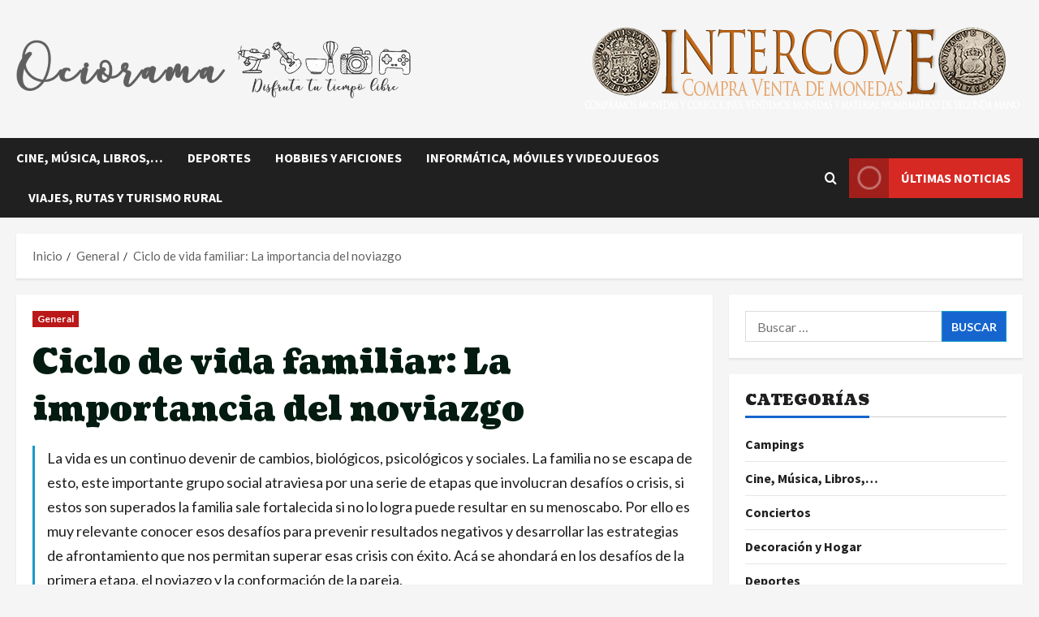

--- FILE ---
content_type: text/html; charset=UTF-8
request_url: https://www.ociorama.es/ciclo-de-vida-familiar-la-importancia-del-noviazgo/
body_size: 26297
content:
<!doctype html>
<html lang="es">

<head>
  <meta charset="UTF-8">
  <meta name="viewport" content="width=device-width, initial-scale=1">
  <link rel="profile" href="http://gmpg.org/xfn/11">

  <link rel="preload" href="https://fonts.googleapis.com/css?family=Source+Sans+Pro:400,700|Lato:400,700&#038;subset=latin&#038;display=swap" as="style" crossorigin="anonymous"><meta name='robots' content='index, follow, max-image-preview:large, max-snippet:-1, max-video-preview:-1' />

	<!-- This site is optimized with the Yoast SEO plugin v26.6 - https://yoast.com/wordpress/plugins/seo/ -->
	<title>Ciclo de vida familiar: La importancia del noviazgo - Ociorama</title>
	<link rel="canonical" href="https://www.ociorama.es/ciclo-de-vida-familiar-la-importancia-del-noviazgo/" />
	<meta property="og:locale" content="es_ES" />
	<meta property="og:type" content="article" />
	<meta property="og:title" content="Ciclo de vida familiar: La importancia del noviazgo - Ociorama" />
	<meta property="og:description" content="La vida es un continuo devenir de cambios, biológicos, psicológicos y sociales. La familia no se escapa de esto, este importante grupo social atraviesa por una serie de etapas que involucran desafíos o crisis, si estos son superados la familia sale fortalecida si no lo logra puede resultar en su menoscabo. Por ello es muy relevante conocer esos desafíos para prevenir resultados negativos y desarrollar las estrategias de afrontamiento que nos permitan superar esas crisis con éxito. Acá se ahondará en los desafíos de la primera etapa, el noviazgo y la conformación de la pareja." />
	<meta property="og:url" content="https://www.ociorama.es/ciclo-de-vida-familiar-la-importancia-del-noviazgo/" />
	<meta property="og:site_name" content="Ociorama" />
	<meta property="article:published_time" content="2020-02-05T10:17:27+00:00" />
	<meta property="og:image" content="https://www.ociorama.es/wp-content/uploads/2020/02/claves-para-fortalecer-tu-noviazgo-724283.jpg" />
	<meta property="og:image:width" content="700" />
	<meta property="og:image:height" content="450" />
	<meta property="og:image:type" content="image/jpeg" />
	<meta name="author" content="admin" />
	<meta name="twitter:card" content="summary_large_image" />
	<meta name="twitter:label1" content="Escrito por" />
	<meta name="twitter:data1" content="admin" />
	<meta name="twitter:label2" content="Tiempo de lectura" />
	<meta name="twitter:data2" content="3 minutos" />
	<script type="application/ld+json" class="yoast-schema-graph">{"@context":"https://schema.org","@graph":[{"@type":"Article","@id":"https://www.ociorama.es/ciclo-de-vida-familiar-la-importancia-del-noviazgo/#article","isPartOf":{"@id":"https://www.ociorama.es/ciclo-de-vida-familiar-la-importancia-del-noviazgo/"},"author":{"name":"admin","@id":"https://www.ociorama.es/#/schema/person/c36871a6a4db442d83add9dce6ca88db"},"headline":"Ciclo de vida familiar: La importancia del noviazgo","datePublished":"2020-02-05T10:17:27+00:00","mainEntityOfPage":{"@id":"https://www.ociorama.es/ciclo-de-vida-familiar-la-importancia-del-noviazgo/"},"wordCount":601,"commentCount":0,"publisher":{"@id":"https://www.ociorama.es/#organization"},"image":{"@id":"https://www.ociorama.es/ciclo-de-vida-familiar-la-importancia-del-noviazgo/#primaryimage"},"thumbnailUrl":"https://www.ociorama.es/wp-content/uploads/2020/02/claves-para-fortalecer-tu-noviazgo-724283.jpg","articleSection":["General"],"inLanguage":"es"},{"@type":"WebPage","@id":"https://www.ociorama.es/ciclo-de-vida-familiar-la-importancia-del-noviazgo/","url":"https://www.ociorama.es/ciclo-de-vida-familiar-la-importancia-del-noviazgo/","name":"Ciclo de vida familiar: La importancia del noviazgo - Ociorama","isPartOf":{"@id":"https://www.ociorama.es/#website"},"primaryImageOfPage":{"@id":"https://www.ociorama.es/ciclo-de-vida-familiar-la-importancia-del-noviazgo/#primaryimage"},"image":{"@id":"https://www.ociorama.es/ciclo-de-vida-familiar-la-importancia-del-noviazgo/#primaryimage"},"thumbnailUrl":"https://www.ociorama.es/wp-content/uploads/2020/02/claves-para-fortalecer-tu-noviazgo-724283.jpg","datePublished":"2020-02-05T10:17:27+00:00","breadcrumb":{"@id":"https://www.ociorama.es/ciclo-de-vida-familiar-la-importancia-del-noviazgo/#breadcrumb"},"inLanguage":"es","potentialAction":[{"@type":"ReadAction","target":["https://www.ociorama.es/ciclo-de-vida-familiar-la-importancia-del-noviazgo/"]}]},{"@type":"ImageObject","inLanguage":"es","@id":"https://www.ociorama.es/ciclo-de-vida-familiar-la-importancia-del-noviazgo/#primaryimage","url":"https://www.ociorama.es/wp-content/uploads/2020/02/claves-para-fortalecer-tu-noviazgo-724283.jpg","contentUrl":"https://www.ociorama.es/wp-content/uploads/2020/02/claves-para-fortalecer-tu-noviazgo-724283.jpg","width":700,"height":450,"caption":"etapa noviazgo"},{"@type":"BreadcrumbList","@id":"https://www.ociorama.es/ciclo-de-vida-familiar-la-importancia-del-noviazgo/#breadcrumb","itemListElement":[{"@type":"ListItem","position":1,"name":"Portada","item":"https://www.ociorama.es/"},{"@type":"ListItem","position":2,"name":"Ciclo de vida familiar: La importancia del noviazgo"}]},{"@type":"WebSite","@id":"https://www.ociorama.es/#website","url":"https://www.ociorama.es/","name":"Ociorama","description":"Ocio, Hobbies y Tiempo libre en España","publisher":{"@id":"https://www.ociorama.es/#organization"},"potentialAction":[{"@type":"SearchAction","target":{"@type":"EntryPoint","urlTemplate":"https://www.ociorama.es/?s={search_term_string}"},"query-input":{"@type":"PropertyValueSpecification","valueRequired":true,"valueName":"search_term_string"}}],"inLanguage":"es"},{"@type":"Organization","@id":"https://www.ociorama.es/#organization","name":"Ociorama","url":"https://www.ociorama.es/","logo":{"@type":"ImageObject","inLanguage":"es","@id":"https://www.ociorama.es/#/schema/logo/image/","url":"https://www.ociorama.es/wp-content/uploads/2023/08/cropped-cropped-ociorama-2023.png","contentUrl":"https://www.ociorama.es/wp-content/uploads/2023/08/cropped-cropped-ociorama-2023.png","width":867,"height":127,"caption":"Ociorama"},"image":{"@id":"https://www.ociorama.es/#/schema/logo/image/"}},{"@type":"Person","@id":"https://www.ociorama.es/#/schema/person/c36871a6a4db442d83add9dce6ca88db","name":"admin","image":{"@type":"ImageObject","inLanguage":"es","@id":"https://www.ociorama.es/#/schema/person/image/","url":"https://secure.gravatar.com/avatar/fd04f92339eaf5c4c7e53e0664bbebc30f259e39738975586e0e37c2a617cf15?s=96&d=mm&r=g","contentUrl":"https://secure.gravatar.com/avatar/fd04f92339eaf5c4c7e53e0664bbebc30f259e39738975586e0e37c2a617cf15?s=96&d=mm&r=g","caption":"admin"}}]}</script>
	<!-- / Yoast SEO plugin. -->


<link rel="amphtml" href="https://www.ociorama.es/ciclo-de-vida-familiar-la-importancia-del-noviazgo/amp/" /><meta name="generator" content="AMP for WP 1.1.9"/><link rel='dns-prefetch' href='//static.addtoany.com' />
<link rel='dns-prefetch' href='//www.ociorama.es' />
<link rel='dns-prefetch' href='//fonts.googleapis.com' />
<link href='https://fonts.googleapis.com' crossorigin='anonymous' rel='preconnect' />
<link href='https://fonts.gstatic.com' crossorigin='anonymous' rel='preconnect' />
<link rel="alternate" type="application/rss+xml" title="Ociorama &raquo; Feed" href="https://www.ociorama.es/feed/" />
<link rel="alternate" title="oEmbed (JSON)" type="application/json+oembed" href="https://www.ociorama.es/wp-json/oembed/1.0/embed?url=https%3A%2F%2Fwww.ociorama.es%2Fciclo-de-vida-familiar-la-importancia-del-noviazgo%2F" />
<link rel="alternate" title="oEmbed (XML)" type="text/xml+oembed" href="https://www.ociorama.es/wp-json/oembed/1.0/embed?url=https%3A%2F%2Fwww.ociorama.es%2Fciclo-de-vida-familiar-la-importancia-del-noviazgo%2F&#038;format=xml" />
		<!-- This site uses the Google Analytics by ExactMetrics plugin v8.11.1 - Using Analytics tracking - https://www.exactmetrics.com/ -->
		<!-- Nota: ExactMetrics no está actualmente configurado en este sitio. El dueño del sitio necesita identificarse usando su cuenta de Google Analytics en el panel de ajustes de ExactMetrics. -->
					<!-- No tracking code set -->
				<!-- / Google Analytics by ExactMetrics -->
		<style id='wp-img-auto-sizes-contain-inline-css' type='text/css'>
img:is([sizes=auto i],[sizes^="auto," i]){contain-intrinsic-size:3000px 1500px}
/*# sourceURL=wp-img-auto-sizes-contain-inline-css */
</style>
<link rel='stylesheet' id='morenews-google-fonts-css' href='https://fonts.googleapis.com/css?family=Source+Sans+Pro:400,700|Lato:400,700&#038;subset=latin&#038;display=swap' type='text/css' media='all' />
<style id='wp-emoji-styles-inline-css' type='text/css'>

	img.wp-smiley, img.emoji {
		display: inline !important;
		border: none !important;
		box-shadow: none !important;
		height: 1em !important;
		width: 1em !important;
		margin: 0 0.07em !important;
		vertical-align: -0.1em !important;
		background: none !important;
		padding: 0 !important;
	}
/*# sourceURL=wp-emoji-styles-inline-css */
</style>
<style id='wp-block-library-inline-css' type='text/css'>
:root{--wp-block-synced-color:#7a00df;--wp-block-synced-color--rgb:122,0,223;--wp-bound-block-color:var(--wp-block-synced-color);--wp-editor-canvas-background:#ddd;--wp-admin-theme-color:#007cba;--wp-admin-theme-color--rgb:0,124,186;--wp-admin-theme-color-darker-10:#006ba1;--wp-admin-theme-color-darker-10--rgb:0,107,160.5;--wp-admin-theme-color-darker-20:#005a87;--wp-admin-theme-color-darker-20--rgb:0,90,135;--wp-admin-border-width-focus:2px}@media (min-resolution:192dpi){:root{--wp-admin-border-width-focus:1.5px}}.wp-element-button{cursor:pointer}:root .has-very-light-gray-background-color{background-color:#eee}:root .has-very-dark-gray-background-color{background-color:#313131}:root .has-very-light-gray-color{color:#eee}:root .has-very-dark-gray-color{color:#313131}:root .has-vivid-green-cyan-to-vivid-cyan-blue-gradient-background{background:linear-gradient(135deg,#00d084,#0693e3)}:root .has-purple-crush-gradient-background{background:linear-gradient(135deg,#34e2e4,#4721fb 50%,#ab1dfe)}:root .has-hazy-dawn-gradient-background{background:linear-gradient(135deg,#faaca8,#dad0ec)}:root .has-subdued-olive-gradient-background{background:linear-gradient(135deg,#fafae1,#67a671)}:root .has-atomic-cream-gradient-background{background:linear-gradient(135deg,#fdd79a,#004a59)}:root .has-nightshade-gradient-background{background:linear-gradient(135deg,#330968,#31cdcf)}:root .has-midnight-gradient-background{background:linear-gradient(135deg,#020381,#2874fc)}:root{--wp--preset--font-size--normal:16px;--wp--preset--font-size--huge:42px}.has-regular-font-size{font-size:1em}.has-larger-font-size{font-size:2.625em}.has-normal-font-size{font-size:var(--wp--preset--font-size--normal)}.has-huge-font-size{font-size:var(--wp--preset--font-size--huge)}.has-text-align-center{text-align:center}.has-text-align-left{text-align:left}.has-text-align-right{text-align:right}.has-fit-text{white-space:nowrap!important}#end-resizable-editor-section{display:none}.aligncenter{clear:both}.items-justified-left{justify-content:flex-start}.items-justified-center{justify-content:center}.items-justified-right{justify-content:flex-end}.items-justified-space-between{justify-content:space-between}.screen-reader-text{border:0;clip-path:inset(50%);height:1px;margin:-1px;overflow:hidden;padding:0;position:absolute;width:1px;word-wrap:normal!important}.screen-reader-text:focus{background-color:#ddd;clip-path:none;color:#444;display:block;font-size:1em;height:auto;left:5px;line-height:normal;padding:15px 23px 14px;text-decoration:none;top:5px;width:auto;z-index:100000}html :where(.has-border-color){border-style:solid}html :where([style*=border-top-color]){border-top-style:solid}html :where([style*=border-right-color]){border-right-style:solid}html :where([style*=border-bottom-color]){border-bottom-style:solid}html :where([style*=border-left-color]){border-left-style:solid}html :where([style*=border-width]){border-style:solid}html :where([style*=border-top-width]){border-top-style:solid}html :where([style*=border-right-width]){border-right-style:solid}html :where([style*=border-bottom-width]){border-bottom-style:solid}html :where([style*=border-left-width]){border-left-style:solid}html :where(img[class*=wp-image-]){height:auto;max-width:100%}:where(figure){margin:0 0 1em}html :where(.is-position-sticky){--wp-admin--admin-bar--position-offset:var(--wp-admin--admin-bar--height,0px)}@media screen and (max-width:600px){html :where(.is-position-sticky){--wp-admin--admin-bar--position-offset:0px}}

/*# sourceURL=wp-block-library-inline-css */
</style><style id='wp-block-heading-inline-css' type='text/css'>
h1:where(.wp-block-heading).has-background,h2:where(.wp-block-heading).has-background,h3:where(.wp-block-heading).has-background,h4:where(.wp-block-heading).has-background,h5:where(.wp-block-heading).has-background,h6:where(.wp-block-heading).has-background{padding:1.25em 2.375em}h1.has-text-align-left[style*=writing-mode]:where([style*=vertical-lr]),h1.has-text-align-right[style*=writing-mode]:where([style*=vertical-rl]),h2.has-text-align-left[style*=writing-mode]:where([style*=vertical-lr]),h2.has-text-align-right[style*=writing-mode]:where([style*=vertical-rl]),h3.has-text-align-left[style*=writing-mode]:where([style*=vertical-lr]),h3.has-text-align-right[style*=writing-mode]:where([style*=vertical-rl]),h4.has-text-align-left[style*=writing-mode]:where([style*=vertical-lr]),h4.has-text-align-right[style*=writing-mode]:where([style*=vertical-rl]),h5.has-text-align-left[style*=writing-mode]:where([style*=vertical-lr]),h5.has-text-align-right[style*=writing-mode]:where([style*=vertical-rl]),h6.has-text-align-left[style*=writing-mode]:where([style*=vertical-lr]),h6.has-text-align-right[style*=writing-mode]:where([style*=vertical-rl]){rotate:180deg}
/*# sourceURL=https://www.ociorama.es/wp-includes/blocks/heading/style.min.css */
</style>
<style id='wp-block-image-inline-css' type='text/css'>
.wp-block-image>a,.wp-block-image>figure>a{display:inline-block}.wp-block-image img{box-sizing:border-box;height:auto;max-width:100%;vertical-align:bottom}@media not (prefers-reduced-motion){.wp-block-image img.hide{visibility:hidden}.wp-block-image img.show{animation:show-content-image .4s}}.wp-block-image[style*=border-radius] img,.wp-block-image[style*=border-radius]>a{border-radius:inherit}.wp-block-image.has-custom-border img{box-sizing:border-box}.wp-block-image.aligncenter{text-align:center}.wp-block-image.alignfull>a,.wp-block-image.alignwide>a{width:100%}.wp-block-image.alignfull img,.wp-block-image.alignwide img{height:auto;width:100%}.wp-block-image .aligncenter,.wp-block-image .alignleft,.wp-block-image .alignright,.wp-block-image.aligncenter,.wp-block-image.alignleft,.wp-block-image.alignright{display:table}.wp-block-image .aligncenter>figcaption,.wp-block-image .alignleft>figcaption,.wp-block-image .alignright>figcaption,.wp-block-image.aligncenter>figcaption,.wp-block-image.alignleft>figcaption,.wp-block-image.alignright>figcaption{caption-side:bottom;display:table-caption}.wp-block-image .alignleft{float:left;margin:.5em 1em .5em 0}.wp-block-image .alignright{float:right;margin:.5em 0 .5em 1em}.wp-block-image .aligncenter{margin-left:auto;margin-right:auto}.wp-block-image :where(figcaption){margin-bottom:1em;margin-top:.5em}.wp-block-image.is-style-circle-mask img{border-radius:9999px}@supports ((-webkit-mask-image:none) or (mask-image:none)) or (-webkit-mask-image:none){.wp-block-image.is-style-circle-mask img{border-radius:0;-webkit-mask-image:url('data:image/svg+xml;utf8,<svg viewBox="0 0 100 100" xmlns="http://www.w3.org/2000/svg"><circle cx="50" cy="50" r="50"/></svg>');mask-image:url('data:image/svg+xml;utf8,<svg viewBox="0 0 100 100" xmlns="http://www.w3.org/2000/svg"><circle cx="50" cy="50" r="50"/></svg>');mask-mode:alpha;-webkit-mask-position:center;mask-position:center;-webkit-mask-repeat:no-repeat;mask-repeat:no-repeat;-webkit-mask-size:contain;mask-size:contain}}:root :where(.wp-block-image.is-style-rounded img,.wp-block-image .is-style-rounded img){border-radius:9999px}.wp-block-image figure{margin:0}.wp-lightbox-container{display:flex;flex-direction:column;position:relative}.wp-lightbox-container img{cursor:zoom-in}.wp-lightbox-container img:hover+button{opacity:1}.wp-lightbox-container button{align-items:center;backdrop-filter:blur(16px) saturate(180%);background-color:#5a5a5a40;border:none;border-radius:4px;cursor:zoom-in;display:flex;height:20px;justify-content:center;opacity:0;padding:0;position:absolute;right:16px;text-align:center;top:16px;width:20px;z-index:100}@media not (prefers-reduced-motion){.wp-lightbox-container button{transition:opacity .2s ease}}.wp-lightbox-container button:focus-visible{outline:3px auto #5a5a5a40;outline:3px auto -webkit-focus-ring-color;outline-offset:3px}.wp-lightbox-container button:hover{cursor:pointer;opacity:1}.wp-lightbox-container button:focus{opacity:1}.wp-lightbox-container button:focus,.wp-lightbox-container button:hover,.wp-lightbox-container button:not(:hover):not(:active):not(.has-background){background-color:#5a5a5a40;border:none}.wp-lightbox-overlay{box-sizing:border-box;cursor:zoom-out;height:100vh;left:0;overflow:hidden;position:fixed;top:0;visibility:hidden;width:100%;z-index:100000}.wp-lightbox-overlay .close-button{align-items:center;cursor:pointer;display:flex;justify-content:center;min-height:40px;min-width:40px;padding:0;position:absolute;right:calc(env(safe-area-inset-right) + 16px);top:calc(env(safe-area-inset-top) + 16px);z-index:5000000}.wp-lightbox-overlay .close-button:focus,.wp-lightbox-overlay .close-button:hover,.wp-lightbox-overlay .close-button:not(:hover):not(:active):not(.has-background){background:none;border:none}.wp-lightbox-overlay .lightbox-image-container{height:var(--wp--lightbox-container-height);left:50%;overflow:hidden;position:absolute;top:50%;transform:translate(-50%,-50%);transform-origin:top left;width:var(--wp--lightbox-container-width);z-index:9999999999}.wp-lightbox-overlay .wp-block-image{align-items:center;box-sizing:border-box;display:flex;height:100%;justify-content:center;margin:0;position:relative;transform-origin:0 0;width:100%;z-index:3000000}.wp-lightbox-overlay .wp-block-image img{height:var(--wp--lightbox-image-height);min-height:var(--wp--lightbox-image-height);min-width:var(--wp--lightbox-image-width);width:var(--wp--lightbox-image-width)}.wp-lightbox-overlay .wp-block-image figcaption{display:none}.wp-lightbox-overlay button{background:none;border:none}.wp-lightbox-overlay .scrim{background-color:#fff;height:100%;opacity:.9;position:absolute;width:100%;z-index:2000000}.wp-lightbox-overlay.active{visibility:visible}@media not (prefers-reduced-motion){.wp-lightbox-overlay.active{animation:turn-on-visibility .25s both}.wp-lightbox-overlay.active img{animation:turn-on-visibility .35s both}.wp-lightbox-overlay.show-closing-animation:not(.active){animation:turn-off-visibility .35s both}.wp-lightbox-overlay.show-closing-animation:not(.active) img{animation:turn-off-visibility .25s both}.wp-lightbox-overlay.zoom.active{animation:none;opacity:1;visibility:visible}.wp-lightbox-overlay.zoom.active .lightbox-image-container{animation:lightbox-zoom-in .4s}.wp-lightbox-overlay.zoom.active .lightbox-image-container img{animation:none}.wp-lightbox-overlay.zoom.active .scrim{animation:turn-on-visibility .4s forwards}.wp-lightbox-overlay.zoom.show-closing-animation:not(.active){animation:none}.wp-lightbox-overlay.zoom.show-closing-animation:not(.active) .lightbox-image-container{animation:lightbox-zoom-out .4s}.wp-lightbox-overlay.zoom.show-closing-animation:not(.active) .lightbox-image-container img{animation:none}.wp-lightbox-overlay.zoom.show-closing-animation:not(.active) .scrim{animation:turn-off-visibility .4s forwards}}@keyframes show-content-image{0%{visibility:hidden}99%{visibility:hidden}to{visibility:visible}}@keyframes turn-on-visibility{0%{opacity:0}to{opacity:1}}@keyframes turn-off-visibility{0%{opacity:1;visibility:visible}99%{opacity:0;visibility:visible}to{opacity:0;visibility:hidden}}@keyframes lightbox-zoom-in{0%{transform:translate(calc((-100vw + var(--wp--lightbox-scrollbar-width))/2 + var(--wp--lightbox-initial-left-position)),calc(-50vh + var(--wp--lightbox-initial-top-position))) scale(var(--wp--lightbox-scale))}to{transform:translate(-50%,-50%) scale(1)}}@keyframes lightbox-zoom-out{0%{transform:translate(-50%,-50%) scale(1);visibility:visible}99%{visibility:visible}to{transform:translate(calc((-100vw + var(--wp--lightbox-scrollbar-width))/2 + var(--wp--lightbox-initial-left-position)),calc(-50vh + var(--wp--lightbox-initial-top-position))) scale(var(--wp--lightbox-scale));visibility:hidden}}
/*# sourceURL=https://www.ociorama.es/wp-includes/blocks/image/style.min.css */
</style>
<style id='wp-block-image-theme-inline-css' type='text/css'>
:root :where(.wp-block-image figcaption){color:#555;font-size:13px;text-align:center}.is-dark-theme :root :where(.wp-block-image figcaption){color:#ffffffa6}.wp-block-image{margin:0 0 1em}
/*# sourceURL=https://www.ociorama.es/wp-includes/blocks/image/theme.min.css */
</style>
<style id='wp-block-list-inline-css' type='text/css'>
ol,ul{box-sizing:border-box}:root :where(.wp-block-list.has-background){padding:1.25em 2.375em}
/*# sourceURL=https://www.ociorama.es/wp-includes/blocks/list/style.min.css */
</style>
<style id='wp-block-paragraph-inline-css' type='text/css'>
.is-small-text{font-size:.875em}.is-regular-text{font-size:1em}.is-large-text{font-size:2.25em}.is-larger-text{font-size:3em}.has-drop-cap:not(:focus):first-letter{float:left;font-size:8.4em;font-style:normal;font-weight:100;line-height:.68;margin:.05em .1em 0 0;text-transform:uppercase}body.rtl .has-drop-cap:not(:focus):first-letter{float:none;margin-left:.1em}p.has-drop-cap.has-background{overflow:hidden}:root :where(p.has-background){padding:1.25em 2.375em}:where(p.has-text-color:not(.has-link-color)) a{color:inherit}p.has-text-align-left[style*="writing-mode:vertical-lr"],p.has-text-align-right[style*="writing-mode:vertical-rl"]{rotate:180deg}
/*# sourceURL=https://www.ociorama.es/wp-includes/blocks/paragraph/style.min.css */
</style>
<style id='wp-block-spacer-inline-css' type='text/css'>
.wp-block-spacer{clear:both}
/*# sourceURL=https://www.ociorama.es/wp-includes/blocks/spacer/style.min.css */
</style>
<style id='global-styles-inline-css' type='text/css'>
:root{--wp--preset--aspect-ratio--square: 1;--wp--preset--aspect-ratio--4-3: 4/3;--wp--preset--aspect-ratio--3-4: 3/4;--wp--preset--aspect-ratio--3-2: 3/2;--wp--preset--aspect-ratio--2-3: 2/3;--wp--preset--aspect-ratio--16-9: 16/9;--wp--preset--aspect-ratio--9-16: 9/16;--wp--preset--color--black: #000000;--wp--preset--color--cyan-bluish-gray: #abb8c3;--wp--preset--color--white: #ffffff;--wp--preset--color--pale-pink: #f78da7;--wp--preset--color--vivid-red: #cf2e2e;--wp--preset--color--luminous-vivid-orange: #ff6900;--wp--preset--color--luminous-vivid-amber: #fcb900;--wp--preset--color--light-green-cyan: #7bdcb5;--wp--preset--color--vivid-green-cyan: #00d084;--wp--preset--color--pale-cyan-blue: #8ed1fc;--wp--preset--color--vivid-cyan-blue: #0693e3;--wp--preset--color--vivid-purple: #9b51e0;--wp--preset--gradient--vivid-cyan-blue-to-vivid-purple: linear-gradient(135deg,rgb(6,147,227) 0%,rgb(155,81,224) 100%);--wp--preset--gradient--light-green-cyan-to-vivid-green-cyan: linear-gradient(135deg,rgb(122,220,180) 0%,rgb(0,208,130) 100%);--wp--preset--gradient--luminous-vivid-amber-to-luminous-vivid-orange: linear-gradient(135deg,rgb(252,185,0) 0%,rgb(255,105,0) 100%);--wp--preset--gradient--luminous-vivid-orange-to-vivid-red: linear-gradient(135deg,rgb(255,105,0) 0%,rgb(207,46,46) 100%);--wp--preset--gradient--very-light-gray-to-cyan-bluish-gray: linear-gradient(135deg,rgb(238,238,238) 0%,rgb(169,184,195) 100%);--wp--preset--gradient--cool-to-warm-spectrum: linear-gradient(135deg,rgb(74,234,220) 0%,rgb(151,120,209) 20%,rgb(207,42,186) 40%,rgb(238,44,130) 60%,rgb(251,105,98) 80%,rgb(254,248,76) 100%);--wp--preset--gradient--blush-light-purple: linear-gradient(135deg,rgb(255,206,236) 0%,rgb(152,150,240) 100%);--wp--preset--gradient--blush-bordeaux: linear-gradient(135deg,rgb(254,205,165) 0%,rgb(254,45,45) 50%,rgb(107,0,62) 100%);--wp--preset--gradient--luminous-dusk: linear-gradient(135deg,rgb(255,203,112) 0%,rgb(199,81,192) 50%,rgb(65,88,208) 100%);--wp--preset--gradient--pale-ocean: linear-gradient(135deg,rgb(255,245,203) 0%,rgb(182,227,212) 50%,rgb(51,167,181) 100%);--wp--preset--gradient--electric-grass: linear-gradient(135deg,rgb(202,248,128) 0%,rgb(113,206,126) 100%);--wp--preset--gradient--midnight: linear-gradient(135deg,rgb(2,3,129) 0%,rgb(40,116,252) 100%);--wp--preset--font-size--small: 13px;--wp--preset--font-size--medium: 20px;--wp--preset--font-size--large: 36px;--wp--preset--font-size--x-large: 42px;--wp--preset--spacing--20: 0.44rem;--wp--preset--spacing--30: 0.67rem;--wp--preset--spacing--40: 1rem;--wp--preset--spacing--50: 1.5rem;--wp--preset--spacing--60: 2.25rem;--wp--preset--spacing--70: 3.38rem;--wp--preset--spacing--80: 5.06rem;--wp--preset--shadow--natural: 6px 6px 9px rgba(0, 0, 0, 0.2);--wp--preset--shadow--deep: 12px 12px 50px rgba(0, 0, 0, 0.4);--wp--preset--shadow--sharp: 6px 6px 0px rgba(0, 0, 0, 0.2);--wp--preset--shadow--outlined: 6px 6px 0px -3px rgb(255, 255, 255), 6px 6px rgb(0, 0, 0);--wp--preset--shadow--crisp: 6px 6px 0px rgb(0, 0, 0);}:root { --wp--style--global--content-size: 930px;--wp--style--global--wide-size: 1400px; }:where(body) { margin: 0; }.wp-site-blocks > .alignleft { float: left; margin-right: 2em; }.wp-site-blocks > .alignright { float: right; margin-left: 2em; }.wp-site-blocks > .aligncenter { justify-content: center; margin-left: auto; margin-right: auto; }:where(.wp-site-blocks) > * { margin-block-start: 24px; margin-block-end: 0; }:where(.wp-site-blocks) > :first-child { margin-block-start: 0; }:where(.wp-site-blocks) > :last-child { margin-block-end: 0; }:root { --wp--style--block-gap: 24px; }:root :where(.is-layout-flow) > :first-child{margin-block-start: 0;}:root :where(.is-layout-flow) > :last-child{margin-block-end: 0;}:root :where(.is-layout-flow) > *{margin-block-start: 24px;margin-block-end: 0;}:root :where(.is-layout-constrained) > :first-child{margin-block-start: 0;}:root :where(.is-layout-constrained) > :last-child{margin-block-end: 0;}:root :where(.is-layout-constrained) > *{margin-block-start: 24px;margin-block-end: 0;}:root :where(.is-layout-flex){gap: 24px;}:root :where(.is-layout-grid){gap: 24px;}.is-layout-flow > .alignleft{float: left;margin-inline-start: 0;margin-inline-end: 2em;}.is-layout-flow > .alignright{float: right;margin-inline-start: 2em;margin-inline-end: 0;}.is-layout-flow > .aligncenter{margin-left: auto !important;margin-right: auto !important;}.is-layout-constrained > .alignleft{float: left;margin-inline-start: 0;margin-inline-end: 2em;}.is-layout-constrained > .alignright{float: right;margin-inline-start: 2em;margin-inline-end: 0;}.is-layout-constrained > .aligncenter{margin-left: auto !important;margin-right: auto !important;}.is-layout-constrained > :where(:not(.alignleft):not(.alignright):not(.alignfull)){max-width: var(--wp--style--global--content-size);margin-left: auto !important;margin-right: auto !important;}.is-layout-constrained > .alignwide{max-width: var(--wp--style--global--wide-size);}body .is-layout-flex{display: flex;}.is-layout-flex{flex-wrap: wrap;align-items: center;}.is-layout-flex > :is(*, div){margin: 0;}body .is-layout-grid{display: grid;}.is-layout-grid > :is(*, div){margin: 0;}body{padding-top: 0px;padding-right: 0px;padding-bottom: 0px;padding-left: 0px;}a:where(:not(.wp-element-button)){text-decoration: none;}:root :where(.wp-element-button, .wp-block-button__link){background-color: #32373c;border-width: 0;color: #fff;font-family: inherit;font-size: inherit;font-style: inherit;font-weight: inherit;letter-spacing: inherit;line-height: inherit;padding-top: calc(0.667em + 2px);padding-right: calc(1.333em + 2px);padding-bottom: calc(0.667em + 2px);padding-left: calc(1.333em + 2px);text-decoration: none;text-transform: inherit;}.has-black-color{color: var(--wp--preset--color--black) !important;}.has-cyan-bluish-gray-color{color: var(--wp--preset--color--cyan-bluish-gray) !important;}.has-white-color{color: var(--wp--preset--color--white) !important;}.has-pale-pink-color{color: var(--wp--preset--color--pale-pink) !important;}.has-vivid-red-color{color: var(--wp--preset--color--vivid-red) !important;}.has-luminous-vivid-orange-color{color: var(--wp--preset--color--luminous-vivid-orange) !important;}.has-luminous-vivid-amber-color{color: var(--wp--preset--color--luminous-vivid-amber) !important;}.has-light-green-cyan-color{color: var(--wp--preset--color--light-green-cyan) !important;}.has-vivid-green-cyan-color{color: var(--wp--preset--color--vivid-green-cyan) !important;}.has-pale-cyan-blue-color{color: var(--wp--preset--color--pale-cyan-blue) !important;}.has-vivid-cyan-blue-color{color: var(--wp--preset--color--vivid-cyan-blue) !important;}.has-vivid-purple-color{color: var(--wp--preset--color--vivid-purple) !important;}.has-black-background-color{background-color: var(--wp--preset--color--black) !important;}.has-cyan-bluish-gray-background-color{background-color: var(--wp--preset--color--cyan-bluish-gray) !important;}.has-white-background-color{background-color: var(--wp--preset--color--white) !important;}.has-pale-pink-background-color{background-color: var(--wp--preset--color--pale-pink) !important;}.has-vivid-red-background-color{background-color: var(--wp--preset--color--vivid-red) !important;}.has-luminous-vivid-orange-background-color{background-color: var(--wp--preset--color--luminous-vivid-orange) !important;}.has-luminous-vivid-amber-background-color{background-color: var(--wp--preset--color--luminous-vivid-amber) !important;}.has-light-green-cyan-background-color{background-color: var(--wp--preset--color--light-green-cyan) !important;}.has-vivid-green-cyan-background-color{background-color: var(--wp--preset--color--vivid-green-cyan) !important;}.has-pale-cyan-blue-background-color{background-color: var(--wp--preset--color--pale-cyan-blue) !important;}.has-vivid-cyan-blue-background-color{background-color: var(--wp--preset--color--vivid-cyan-blue) !important;}.has-vivid-purple-background-color{background-color: var(--wp--preset--color--vivid-purple) !important;}.has-black-border-color{border-color: var(--wp--preset--color--black) !important;}.has-cyan-bluish-gray-border-color{border-color: var(--wp--preset--color--cyan-bluish-gray) !important;}.has-white-border-color{border-color: var(--wp--preset--color--white) !important;}.has-pale-pink-border-color{border-color: var(--wp--preset--color--pale-pink) !important;}.has-vivid-red-border-color{border-color: var(--wp--preset--color--vivid-red) !important;}.has-luminous-vivid-orange-border-color{border-color: var(--wp--preset--color--luminous-vivid-orange) !important;}.has-luminous-vivid-amber-border-color{border-color: var(--wp--preset--color--luminous-vivid-amber) !important;}.has-light-green-cyan-border-color{border-color: var(--wp--preset--color--light-green-cyan) !important;}.has-vivid-green-cyan-border-color{border-color: var(--wp--preset--color--vivid-green-cyan) !important;}.has-pale-cyan-blue-border-color{border-color: var(--wp--preset--color--pale-cyan-blue) !important;}.has-vivid-cyan-blue-border-color{border-color: var(--wp--preset--color--vivid-cyan-blue) !important;}.has-vivid-purple-border-color{border-color: var(--wp--preset--color--vivid-purple) !important;}.has-vivid-cyan-blue-to-vivid-purple-gradient-background{background: var(--wp--preset--gradient--vivid-cyan-blue-to-vivid-purple) !important;}.has-light-green-cyan-to-vivid-green-cyan-gradient-background{background: var(--wp--preset--gradient--light-green-cyan-to-vivid-green-cyan) !important;}.has-luminous-vivid-amber-to-luminous-vivid-orange-gradient-background{background: var(--wp--preset--gradient--luminous-vivid-amber-to-luminous-vivid-orange) !important;}.has-luminous-vivid-orange-to-vivid-red-gradient-background{background: var(--wp--preset--gradient--luminous-vivid-orange-to-vivid-red) !important;}.has-very-light-gray-to-cyan-bluish-gray-gradient-background{background: var(--wp--preset--gradient--very-light-gray-to-cyan-bluish-gray) !important;}.has-cool-to-warm-spectrum-gradient-background{background: var(--wp--preset--gradient--cool-to-warm-spectrum) !important;}.has-blush-light-purple-gradient-background{background: var(--wp--preset--gradient--blush-light-purple) !important;}.has-blush-bordeaux-gradient-background{background: var(--wp--preset--gradient--blush-bordeaux) !important;}.has-luminous-dusk-gradient-background{background: var(--wp--preset--gradient--luminous-dusk) !important;}.has-pale-ocean-gradient-background{background: var(--wp--preset--gradient--pale-ocean) !important;}.has-electric-grass-gradient-background{background: var(--wp--preset--gradient--electric-grass) !important;}.has-midnight-gradient-background{background: var(--wp--preset--gradient--midnight) !important;}.has-small-font-size{font-size: var(--wp--preset--font-size--small) !important;}.has-medium-font-size{font-size: var(--wp--preset--font-size--medium) !important;}.has-large-font-size{font-size: var(--wp--preset--font-size--large) !important;}.has-x-large-font-size{font-size: var(--wp--preset--font-size--x-large) !important;}
/*# sourceURL=global-styles-inline-css */
</style>

<link rel='stylesheet' id='contact-form-7-css' href='https://www.ociorama.es/wp-content/plugins/contact-form-7/includes/css/styles.css?ver=6.1.4' type='text/css' media='all' />
<link rel='stylesheet' id='bootstrap-css' href='https://www.ociorama.es/wp-content/themes/morenews/assets/bootstrap/css/bootstrap.min.css?ver=6.9' type='text/css' media='all' />
<link rel='stylesheet' id='morenews-style-css' href='https://www.ociorama.es/wp-content/themes/morenews/style.min.css?ver=1.1.14' type='text/css' media='all' />
<style id='morenews-style-inline-css' type='text/css'>
body.aft-dark-mode #sidr,body.aft-dark-mode,body.aft-dark-mode.custom-background,body.aft-dark-mode #af-preloader{background-color:#000000;} body.aft-default-mode #sidr,body.aft-default-mode #af-preloader,body.aft-default-mode{background-color:#f5f5f5;} .frm_style_formidable-style.with_frm_style .frm_compact .frm_dropzone.dz-clickable .dz-message,.frm_style_formidable-style.with_frm_style input[type=submit],.frm_style_formidable-style.with_frm_style .frm_submit input[type=button],.frm_style_formidable-style.with_frm_style .frm_submit button,.frm_form_submit_style,.frm_style_formidable-style.with_frm_style .frm-edit-page-btn,.woocommerce #respond input#submit.disabled,.woocommerce #respond input#submit:disabled,.woocommerce #respond input#submit:disabled[disabled],.woocommerce a.button.disabled,.woocommerce a.button:disabled,.woocommerce a.button:disabled[disabled],.woocommerce button.button.disabled,.woocommerce button.button:disabled,.woocommerce button.button:disabled[disabled],.woocommerce input.button.disabled,.woocommerce input.button:disabled,.woocommerce input.button:disabled[disabled],.woocommerce #respond input#submit,.woocommerce a.button,.woocommerce button.button,.woocommerce input.button,.woocommerce #respond input#submit.alt,.woocommerce a.button.alt,.woocommerce button.button.alt,.woocommerce input.button.alt,.woocommerce-account .addresses .title .edit,:root .wc-block-featured-product__link :where(.wp-element-button,.wp-block-button__link),:root .wc-block-featured-category__link :where(.wp-element-button,.wp-block-button__link),hustle-button,button.wc-block-mini-cart__button,.wc-block-checkout .wp-block-button__link,.wp-block-button.wc-block-components-product-button .wp-block-button__link,.wc-block-grid__product-add-to-cart.wp-block-button .wp-block-button__link,body .wc-block-components-button,.wc-block-grid .wp-block-button__link,.woocommerce-notices-wrapper .button,body .woocommerce-notices-wrapper .button:hover,body.woocommerce .single_add_to_cart_button.button:hover,body.woocommerce a.button.add_to_cart_button:hover,.widget-title-fill-and-border .morenews-widget .wp-block-search__label,.widget-title-fill-and-border .morenews-widget .wp-block-group .wp-block-heading,.widget-title-fill-and-no-border .morenews-widget .wp-block-search__label,.widget-title-fill-and-no-border .morenews-widget .wp-block-group .wp-block-heading,.widget-title-fill-and-border .wp_post_author_widget .widget-title .header-after,.widget-title-fill-and-border .widget-title .heading-line,.widget-title-fill-and-border .aft-posts-tabs-panel .nav-tabs>li>a.active,.widget-title-fill-and-border .aft-main-banner-wrapper .widget-title .heading-line ,.widget-title-fill-and-no-border .wp_post_author_widget .widget-title .header-after,.widget-title-fill-and-no-border .widget-title .heading-line,.widget-title-fill-and-no-border .aft-posts-tabs-panel .nav-tabs>li>a.active,.widget-title-fill-and-no-border .aft-main-banner-wrapper .widget-title .heading-line,a.sidr-class-sidr-button-close,body.widget-title-border-bottom .header-after1 .heading-line-before,body.widget-title-border-bottom .widget-title .heading-line-before,.widget-title-border-center .morenews-widget .wp-block-search__label::after,.widget-title-border-center .morenews-widget .wp-block-group .wp-block-heading::after,.widget-title-border-center .wp_post_author_widget .widget-title .heading-line-before,.widget-title-border-center .aft-posts-tabs-panel .nav-tabs>li>a.active::after,.widget-title-border-center .wp_post_author_widget .widget-title .header-after::after,.widget-title-border-center .widget-title .heading-line-after,.widget-title-border-bottom .morenews-widget .wp-block-search__label::after,.widget-title-border-bottom .morenews-widget .wp-block-group .wp-block-heading::after,.widget-title-border-bottom .heading-line::before,.widget-title-border-bottom .wp-post-author-wrap .header-after::before,.widget-title-border-bottom .aft-posts-tabs-panel .nav-tabs>li>a.active span::after,.aft-dark-mode .is-style-fill a.wp-block-button__link:not(.has-background),.aft-default-mode .is-style-fill a.wp-block-button__link:not(.has-background),#reading-progress-bar,a.comment-reply-link,body.aft-default-mode .reply a,body.aft-dark-mode .reply a,.aft-popular-taxonomies-lists span::before ,#loader-wrapper div,span.heading-line::before,.wp-post-author-wrap .header-after::before,body.aft-dark-mode input[type="button"],body.aft-dark-mode input[type="reset"],body.aft-dark-mode input[type="submit"],body.aft-dark-mode .inner-suscribe input[type=submit],body.aft-default-mode input[type="button"],body.aft-default-mode input[type="reset"],body.aft-default-mode input[type="submit"],body.aft-default-mode .inner-suscribe input[type=submit],.woocommerce-product-search button[type="submit"],input.search-submit,.wp-block-search__button,.af-youtube-slider .af-video-wrap .af-bg-play i,.af-youtube-video-list .entry-header-yt-video-wrapper .af-yt-video-play i,.af-post-format i,body .btn-style1 a:visited,body .btn-style1 a,body span.post-page-numbers.current,body .morenews-pagination .nav-links .page-numbers.current,body #scroll-up,button,a.author-button.primary,.morenews-reaction-button .reaction-percentage,h3.morenews-subtitle:after,body article.sticky .read-single:before,.aft-readmore-wrapper a.aft-readmore:hover,body.aft-dark-mode .aft-readmore-wrapper a.aft-readmore:hover,footer.site-footer .aft-readmore-wrapper a.aft-readmore:hover,.aft-readmore-wrapper a.aft-readmore:hover,body .trending-posts-vertical .trending-no{background-color:#189ac9;} div.wpforms-container-full button[type=submit]:hover,div.wpforms-container-full button[type=submit]:not(:hover):not(:active){background-color:#189ac9 !important;} .grid-design-texts-over-image .aft-readmore-wrapper a.aft-readmore:hover,.aft-readmore-wrapper a.aft-readmore:hover,body.aft-dark-mode .aft-readmore-wrapper a.aft-readmore:hover,body.aft-default-mode .aft-readmore-wrapper a.aft-readmore:hover,a.author-button.primary,.morenews-post-badge,body.single .entry-header .aft-post-excerpt-and-meta .post-excerpt,body.aft-dark-mode.single span.tags-links a:hover,.morenews-pagination .nav-links .page-numbers.current,.aft-readmore-wrapper a.aft-readmore:hover,p.awpa-more-posts a:hover,.wp-post-author-meta .wp-post-author-meta-more-posts a.awpa-more-posts:hover{border-color:#189ac9;} body:not(.rtl) .aft-popular-taxonomies-lists span::after{border-left-color:#189ac9;} body.rtl .aft-popular-taxonomies-lists span::after{border-right-color:#189ac9;} .widget-title-fill-and-no-border .morenews-widget .wp-block-search__label::after,.widget-title-fill-and-no-border .morenews-widget .wp-block-group .wp-block-heading::after,.widget-title-fill-and-no-border .aft-posts-tabs-panel .nav-tabs>li a.active::after,.widget-title-fill-and-no-border .morenews-widget .widget-title::before,.widget-title-fill-and-no-border .morenews-customizer .widget-title::before{border-top-color:#189ac9;} .woocommerce div.product .woocommerce-tabs ul.tabs li.active,#scroll-up::after,.aft-dark-mode #loader,.aft-default-mode #loader{border-bottom-color:#189ac9;} footer.site-footer .wp-calendar-nav a:hover,footer.site-footer .wp-block-latest-comments__comment-meta a:hover,.aft-dark-mode .tagcloud a:hover,.aft-dark-mode .widget ul.menu >li a:hover,.aft-dark-mode .widget > ul > li a:hover,.banner-exclusive-posts-wrapper a:hover,.list-style .read-title h3 a:hover,.grid-design-default .read-title h3 a:hover,body.aft-dark-mode .banner-exclusive-posts-wrapper a:hover,body.aft-dark-mode .banner-exclusive-posts-wrapper a:visited:hover,body.aft-default-mode .banner-exclusive-posts-wrapper a:hover,body.aft-default-mode .banner-exclusive-posts-wrapper a:visited:hover,body.wp-post-author-meta .awpa-display-name a:hover,.widget_text a ,.post-description a:not(.aft-readmore),.post-description a:not(.aft-readmore):visited,.wp_post_author_widget .wp-post-author-meta .awpa-display-name a:hover,.wp-post-author-meta .wp-post-author-meta-more-posts a.awpa-more-posts:hover,body.aft-default-mode .af-breadcrumbs a:hover,body.aft-dark-mode .af-breadcrumbs a:hover,body .wp-block-latest-comments li.wp-block-latest-comments__comment a:hover,body .site-footer .color-pad .read-title h3 a:hover,body.aft-dark-mode #secondary .morenews-widget ul[class*="wp-block-"] a:hover,body.aft-dark-mode #secondary .morenews-widget ol[class*="wp-block-"] a:hover,body.aft-dark-mode a.post-edit-link:hover,body.aft-default-mode #secondary .morenews-widget ul[class*="wp-block-"] a:hover,body.aft-default-mode #secondary .morenews-widget ol[class*="wp-block-"] a:hover,body.aft-default-mode a.post-edit-link:hover,body.aft-default-mode #secondary .widget > ul > li a:hover,body.aft-default-mode footer.comment-meta a:hover,body.aft-dark-mode footer.comment-meta a:hover,body.aft-default-mode .comment-form a:hover,body.aft-dark-mode .comment-form a:hover,body.aft-dark-mode .entry-content > .wp-block-tag-cloud a:not(.has-text-color):hover,body.aft-default-mode .entry-content > .wp-block-tag-cloud a:not(.has-text-color):hover,body.aft-dark-mode .entry-content .wp-block-archives-list.wp-block-archives a:not(.has-text-color):hover,body.aft-default-mode .entry-content .wp-block-archives-list.wp-block-archives a:not(.has-text-color):hover,body.aft-dark-mode .entry-content .wp-block-latest-posts a:not(.has-text-color):hover,body.aft-dark-mode .entry-content .wp-block-categories-list.wp-block-categories a:not(.has-text-color):hover,body.aft-default-mode .entry-content .wp-block-latest-posts a:not(.has-text-color):hover,body.aft-default-mode .entry-content .wp-block-categories-list.wp-block-categories a:not(.has-text-color):hover,.aft-default-mode .wp-block-archives-list.wp-block-archives a:not(.has-text-color):hover,.aft-default-mode .wp-block-latest-posts a:not(.has-text-color):hover,.aft-default-mode .wp-block-categories-list.wp-block-categories a:not(.has-text-color):hover,.aft-default-mode .wp-block-latest-comments li.wp-block-latest-comments__comment a:hover,.aft-dark-mode .wp-block-archives-list.wp-block-archives a:not(.has-text-color):hover,.aft-dark-mode .wp-block-latest-posts a:not(.has-text-color):hover,.aft-dark-mode .wp-block-categories-list.wp-block-categories a:not(.has-text-color):hover,.aft-dark-mode .wp-block-latest-comments li.wp-block-latest-comments__comment a:hover,body.aft-dark-mode .morenews-pagination .nav-links a.page-numbers:hover,body.aft-default-mode .morenews-pagination .nav-links a.page-numbers:hover,body.aft-default-mode .aft-popular-taxonomies-lists ul li a:hover ,body.aft-dark-mode .aft-popular-taxonomies-lists ul li a:hover,body.aft-dark-mode .wp-calendar-nav a,body .entry-content > .wp-block-heading:not(.has-link-color):not(.wp-block-post-title) a,body .entry-content > ul a,body .entry-content > ol a,body .entry-content > p:not(.has-link-color) a ,body.aft-default-mode p.logged-in-as a,body.aft-dark-mode p.logged-in-as a,body.aft-dark-mode .woocommerce-loop-product__title:hover,body.aft-default-mode .woocommerce-loop-product__title:hover,a:hover,p a,.stars a:active,.stars a:focus,.morenews-widget.widget_text a,a.author-website:hover,.author-box-content a.author-posts-link:hover,body .morenews-sponsor a,body .morenews-source a,body.aft-default-mode .wp-block-latest-comments li.wp-block-latest-comments__comment a:hover,body.aft-dark-mode .wp-block-latest-comments li.wp-block-latest-comments__comment a:hover,.entry-content .wp-block-latest-comments a:not(.has-text-color):hover,.wc-block-grid__product .wc-block-grid__product-link:focus,body.aft-default-mode .entry-content .wp-block-heading:not(.has-link-color):not(.wp-block-post-title) a,body.aft-dark-mode .entry-content .wp-block-heading:not(.has-link-color):not(.wp-block-post-title) a,body.aft-default-mode .comment-content a,body.aft-dark-mode .comment-content a,body.aft-default-mode .post-excerpt a,body.aft-dark-mode .post-excerpt a,body.aft-default-mode .wp-block-tag-cloud a:hover,body.aft-default-mode .tagcloud a:hover,body.aft-default-mode.single span.tags-links a:hover,body.aft-default-mode p.awpa-more-posts a:hover,body.aft-default-mode p.awpa-website a:hover ,body.aft-default-mode .wp-post-author-meta h4 a:hover,body.aft-default-mode .widget ul.menu >li a:hover,body.aft-default-mode .widget > ul > li a:hover,body.aft-default-mode .nav-links a:hover,body.aft-default-mode ul.trail-items li a:hover,body.aft-dark-mode .wp-block-tag-cloud a:hover,body.aft-dark-mode .tagcloud a:hover,body.aft-dark-mode.single span.tags-links a:hover,body.aft-dark-mode p.awpa-more-posts a:hover,body.aft-dark-mode p.awpa-website a:hover ,body.aft-dark-mode .widget ul.menu >li a:hover,body.aft-dark-mode .nav-links a:hover,body.aft-dark-mode ul.trail-items li a:hover{color:#189ac9;} @media only screen and (min-width:992px){body.aft-default-mode .morenews-header .main-navigation .menu-desktop > ul > li:hover > a:before,body.aft-default-mode .morenews-header .main-navigation .menu-desktop > ul > li.current-menu-item > a:before{background-color:#189ac9;} } .woocommerce-product-search button[type="submit"],input.search-submit{background-color:#189ac9;} .aft-dark-mode .entry-content a:hover,.aft-dark-mode .entry-content a:focus,.aft-dark-mode .entry-content a:active,.wp-calendar-nav a,#wp-calendar tbody td a,body.aft-dark-mode #wp-calendar tbody td#today,body.aft-default-mode #wp-calendar tbody td#today,body.aft-default-mode .entry-content .wp-block-heading:not(.has-link-color):not(.wp-block-post-title) a,body.aft-dark-mode .entry-content .wp-block-heading:not(.has-link-color):not(.wp-block-post-title) a,body .entry-content > ul a,body .entry-content > ul a:visited,body .entry-content > ol a,body .entry-content > ol a:visited,body .entry-content > p:not(.has-link-color) a,body .entry-content > p:not(.has-link-color) a:visited{color:#189ac9;} .woocommerce-product-search button[type="submit"],input.search-submit,body.single span.tags-links a:hover,body .entry-content .wp-block-heading:not(.has-link-color):not(.wp-block-post-title) a,body .entry-content > ul a,body .entry-content > ul a:visited,body .entry-content > ol a,body .entry-content > ol a:visited,body .entry-content > p:not(.has-link-color) a,body .entry-content > p:not(.has-link-color) a:visited{border-color:#189ac9;} @media only screen and (min-width:993px){.main-navigation .menu-desktop > li.current-menu-item::after,.main-navigation .menu-desktop > ul > li.current-menu-item::after,.main-navigation .menu-desktop > li::after,.main-navigation .menu-desktop > ul > li::after{background-color:#189ac9;} } .site-branding .site-title{font-family:'Source Sans Pro','Noto Sans','Noto Sans CJK SC','Noto Sans JP','Noto Sans KR',system-ui,-apple-system,'Segoe UI',Roboto,'Helvetica Neue',Arial,sans-serif,'Apple Color Emoji','Segoe UI Emoji','Segoe UI Symbol';} body,button,input,select,optgroup,.cat-links li a,.min-read,.af-social-contacts .social-widget-menu .screen-reader-text,textarea{font-family:'Lato','Noto Sans','Noto Sans CJK SC','Noto Sans JP','Noto Sans KR',system-ui,-apple-system,'Segoe UI',Roboto,'Helvetica Neue',Arial,sans-serif,'Apple Color Emoji','Segoe UI Emoji','Segoe UI Symbol';} .wp-block-tag-cloud a,.tagcloud a,body span.hustle-title,.wp-block-blockspare-blockspare-tabs .bs-tabs-title-list li a.bs-tab-title,.navigation.post-navigation .nav-links a,div.custom-menu-link > a,.exclusive-posts .exclusive-now span,.aft-popular-taxonomies-lists span,.exclusive-posts a,.aft-posts-tabs-panel .nav-tabs>li>a,.widget-title-border-bottom .aft-posts-tabs-panel .nav-tabs>li>a,.nav-tabs>li,.widget ul ul li,.widget ul.menu >li ,.widget > ul > li,.wp-block-search__label,.wp-block-latest-posts.wp-block-latest-posts__list li,.wp-block-latest-comments li.wp-block-latest-comments__comment,.wp-block-group ul li a,.main-navigation ul li a,h1,h2,h3,h4,h5,h6{font-family:'Source Sans Pro','Noto Sans','Noto Sans CJK SC','Noto Sans JP','Noto Sans KR',system-ui,-apple-system,'Segoe UI',Roboto,'Helvetica Neue',Arial,sans-serif,'Apple Color Emoji','Segoe UI Emoji','Segoe UI Symbol';} .container-wrapper .elementor{max-width:100%;} .full-width-content .elementor-section-stretched,.align-content-left .elementor-section-stretched,.align-content-right .elementor-section-stretched{max-width:100%;left:0 !important;}
/*# sourceURL=morenews-style-inline-css */
</style>
<link rel='stylesheet' id='general-news-css' href='https://www.ociorama.es/wp-content/themes/general-news/style.css?ver=1.1.14' type='text/css' media='all' />
<link rel='stylesheet' id='aft-icons-css' href='https://www.ociorama.es/wp-content/themes/morenews/assets/icons/style.css?ver=6.9' type='text/css' media='all' />
<link rel='stylesheet' id='slick-css' href='https://www.ociorama.es/wp-content/themes/morenews/assets/slick/css/slick.min.css?ver=6.9' type='text/css' media='all' />
<link rel='stylesheet' id='sidr-css' href='https://www.ociorama.es/wp-content/themes/morenews/assets/sidr/css/jquery.sidr.dark.css?ver=6.9' type='text/css' media='all' />
<link rel='stylesheet' id='magnific-popup-css' href='https://www.ociorama.es/wp-content/themes/morenews/assets/magnific-popup/magnific-popup.css?ver=6.9' type='text/css' media='all' />
<link rel='stylesheet' id='addtoany-css' href='https://www.ociorama.es/wp-content/plugins/add-to-any/addtoany.min.css?ver=1.16' type='text/css' media='all' />
<script type="text/javascript" id="addtoany-core-js-before">
/* <![CDATA[ */
window.a2a_config=window.a2a_config||{};a2a_config.callbacks=[];a2a_config.overlays=[];a2a_config.templates={};a2a_localize = {
	Share: "Compartir",
	Save: "Guardar",
	Subscribe: "Suscribir",
	Email: "Correo electrónico",
	Bookmark: "Marcador",
	ShowAll: "Mostrar todo",
	ShowLess: "Mostrar menos",
	FindServices: "Encontrar servicio(s)",
	FindAnyServiceToAddTo: "Encuentra al instante cualquier servicio para añadir a",
	PoweredBy: "Funciona con",
	ShareViaEmail: "Compartir por correo electrónico",
	SubscribeViaEmail: "Suscribirse a través de correo electrónico",
	BookmarkInYourBrowser: "Añadir a marcadores de tu navegador",
	BookmarkInstructions: "Presiona «Ctrl+D» o «\u2318+D» para añadir esta página a marcadores",
	AddToYourFavorites: "Añadir a tus favoritos",
	SendFromWebOrProgram: "Enviar desde cualquier dirección o programa de correo electrónico ",
	EmailProgram: "Programa de correo electrónico",
	More: "Más&#8230;",
	ThanksForSharing: "¡Gracias por compartir!",
	ThanksForFollowing: "¡Gracias por seguirnos!"
};


//# sourceURL=addtoany-core-js-before
/* ]]> */
</script>
<script type="text/javascript" defer src="https://static.addtoany.com/menu/page.js" id="addtoany-core-js"></script>
<script type="text/javascript" src="https://www.ociorama.es/wp-includes/js/jquery/jquery.min.js?ver=3.7.1" id="jquery-core-js"></script>
<script type="text/javascript" src="https://www.ociorama.es/wp-includes/js/jquery/jquery-migrate.min.js?ver=3.4.1" id="jquery-migrate-js"></script>
<script type="text/javascript" defer src="https://www.ociorama.es/wp-content/plugins/add-to-any/addtoany.min.js?ver=1.1" id="addtoany-jquery-js"></script>
<script type="text/javascript" src="https://www.ociorama.es/wp-content/themes/morenews/assets/jquery.cookie.js?ver=6.9" id="jquery-cookie-js"></script>
<script type="text/javascript" src="https://www.ociorama.es/wp-content/themes/morenews/assets/background-script.js?ver=1.1.14" id="morenews-background-script-js"></script>
<link rel="https://api.w.org/" href="https://www.ociorama.es/wp-json/" /><link rel="alternate" title="JSON" type="application/json" href="https://www.ociorama.es/wp-json/wp/v2/posts/966" /><link rel="EditURI" type="application/rsd+xml" title="RSD" href="https://www.ociorama.es/xmlrpc.php?rsd" />
<meta name="generator" content="WordPress 6.9" />
<link rel='shortlink' href='https://www.ociorama.es/?p=966' />
	<link rel="preconnect" href="https://fonts.googleapis.com">
	<link rel="preconnect" href="https://fonts.gstatic.com">
	<link href='https://fonts.googleapis.com/css2?display=swap&family=Coustard:wght@400;900' rel='stylesheet'>    <style type="text/css">
      .site-title,
      .site-description {
        position: absolute;
        clip: rect(1px, 1px, 1px, 1px);
        display: none;
      }

          </style>
<!-- Pixel Code for https://overtracking.com/ -->
<script defer src="https://overtracking.com/p/4iC5bLtD46DXFcla"></script>
<!-- END Pixel Code --><link rel="icon" href="https://www.ociorama.es/wp-content/uploads/2017/04/cropped-icono-500-32x32.png" sizes="32x32" />
<link rel="icon" href="https://www.ociorama.es/wp-content/uploads/2017/04/cropped-icono-500-192x192.png" sizes="192x192" />
<link rel="apple-touch-icon" href="https://www.ociorama.es/wp-content/uploads/2017/04/cropped-icono-500-180x180.png" />
<meta name="msapplication-TileImage" content="https://www.ociorama.es/wp-content/uploads/2017/04/cropped-icono-500-270x270.png" />
	<style id="egf-frontend-styles" type="text/css">
		p {font-family: 'Coustard', sans-serif;font-size: 18px;font-style: normal;font-weight: 400;line-height: 1.5;text-decoration: none;text-transform: none;} h1 {font-family: 'Coustard', sans-serif;font-style: normal;font-weight: 900;} h2 {font-family: 'Coustard', sans-serif;font-style: normal;font-weight: 900;} h3 {font-family: 'Coustard', sans-serif;font-style: normal;font-weight: 900;text-decoration: none;} h4 {font-family: 'Coustard', sans-serif;font-style: normal;font-weight: 400;} h5 {font-family: 'Coustard', sans-serif;font-style: normal;font-weight: 400;} h6 {font-family: 'Coustard', sans-serif;font-style: normal;font-weight: 400;} 	</style>
	</head>

<body class="wp-singular post-template-default single single-post postid-966 single-format-standard wp-custom-logo wp-embed-responsive wp-theme-morenews wp-child-theme-general-news  aft-sticky-header aft-default-mode aft-header-layout-side header-image-default widget-title-border-bottom default-content-layout single-content-mode-default single-post-title-boxed align-content-left af-wide-layout">

  
  
  <div id="page" class="site af-whole-wrapper">
    <a class="skip-link screen-reader-text" href="#content">Saltar al contenido</a>

    
    <header id="masthead" class="header-layout-side morenews-header">
      <div class="af-middle-header " >
  <div class="container-wrapper">

        <div class="af-middle-container">
      <div class="logo">
            <div class="site-branding ">
      <a href="https://www.ociorama.es/" class="custom-logo-link" rel="home"><img width="867" height="127" src="https://www.ociorama.es/wp-content/uploads/2023/08/cropped-cropped-ociorama-2023.png" class="custom-logo" alt="Ociorama" decoding="async" fetchpriority="high" srcset="https://www.ociorama.es/wp-content/uploads/2023/08/cropped-cropped-ociorama-2023.png 867w, https://www.ociorama.es/wp-content/uploads/2023/08/cropped-cropped-ociorama-2023-300x44.png 300w, https://www.ociorama.es/wp-content/uploads/2023/08/cropped-cropped-ociorama-2023-768x112.png 768w" sizes="(max-width: 867px) 100vw, 867px" loading="lazy" /></a>        <p class="site-title font-family-1">
          <a href="https://www.ociorama.es/" class="site-title-anchor" rel="home">Ociorama</a>
        </p>
      
              <p class="site-description">Ocio, Hobbies y Tiempo libre en España</p>
          </div>

          </div>
                <div class="header-promotion">
                        <div class="banner-promotions-wrapper">
                                    <div class="promotion-section">
                        <a href="https://www.intercove.es/" >
                            <img width="550" height="110" src="https://www.ociorama.es/wp-content/uploads/2023/08/cropped-logo_h.png" class="attachment-full size-full" alt="cropped-logo_h.png" decoding="async" srcset="https://www.ociorama.es/wp-content/uploads/2023/08/cropped-logo_h.png 550w, https://www.ociorama.es/wp-content/uploads/2023/08/cropped-logo_h-300x60.png 300w" sizes="(max-width: 550px) 100vw, 550px" loading="lazy" />                        </a>
                    </div>
                                

            </div>
            <!-- Trending line END -->
                      </div>
          </div>
  </div>
</div>
<div id="main-navigation-bar" class="af-bottom-header">
  <div class="container-wrapper">
    <div class="bottom-bar-flex">
      <div class="offcanvas-navigaiton">
                <div class="af-bottom-head-nav">
              <div class="navigation-container">
      <nav class="main-navigation clearfix">

        <span class="toggle-menu" >
          <a href="#" role="button" class="aft-void-menu" aria-controls="primary-menu" aria-expanded="false">
            <span class="screen-reader-text">
              Menú principal            </span>
            <i class="ham"></i>
          </a>
        </span>


        <div class="menu main-menu menu-desktop show-menu-border"><ul id="primary-menu" class="menu"><li id="menu-item-32" class="menu-item menu-item-type-taxonomy menu-item-object-category menu-item-32"><a href="https://www.ociorama.es/category/cine-musica-libros/">Cine, Música, Libros,&#8230;</a></li>
<li id="menu-item-33" class="menu-item menu-item-type-taxonomy menu-item-object-category menu-item-33"><a href="https://www.ociorama.es/category/deportes/">Deportes</a></li>
<li id="menu-item-34" class="menu-item menu-item-type-taxonomy menu-item-object-category menu-item-34"><a href="https://www.ociorama.es/category/hobbies-aficiones/">Hobbies y Aficiones</a></li>
<li id="menu-item-35" class="menu-item menu-item-type-taxonomy menu-item-object-category menu-item-35"><a href="https://www.ociorama.es/category/moviles-videojuegos/">Informática, móviles y videojuegos</a></li>
<li id="menu-item-36" class="menu-item menu-item-type-taxonomy menu-item-object-category menu-item-36"><a href="https://www.ociorama.es/category/viajes-rutas/">Viajes, Rutas y Turismo Rural</a></li>
</ul></div>      </nav>
    </div>


          </div>
      </div>
      <div class="search-watch">
                  <div class="af-search-wrap">
      <div class="search-overlay" aria-label="Abrir formulario de búsqueda">
        <a href="#" title="Search" class="search-icon" aria-label="Abrir formulario de búsqueda">
          <i class="fa fa-search"></i>
        </a>
        <div class="af-search-form">
          <form role="search" method="get" class="search-form" action="https://www.ociorama.es/">
				<label>
					<span class="screen-reader-text">Buscar:</span>
					<input type="search" class="search-field" placeholder="Buscar &hellip;" value="" name="s" />
				</label>
				<input type="submit" class="search-submit" value="Buscar" />
			</form>          <!-- Live Search Results -->
          <div id="af-live-search-results"></div>
        </div>
      </div>
    </div>

                    <div class="custom-menu-link">
          <a href="https://www.ociorama.es/category/noticias/" aria-label="View Últimas noticias">

            
              <i class="fas fa-play"></i>
                        Últimas noticias          </a>
        </div>
          
          </div>
    </div>
  </div>
</div>
    </header>

    <!-- end slider-section -->
  
                    <div class="aft-main-breadcrumb-wrapper container-wrapper">
              <div class="af-breadcrumbs font-family-1 color-pad">

      <div role="navigation" aria-label="Migas de pan" class="breadcrumb-trail breadcrumbs" itemprop="breadcrumb"><ul class="trail-items" itemscope itemtype="http://schema.org/BreadcrumbList"><meta name="numberOfItems" content="3" /><meta name="itemListOrder" content="Ascending" /><li itemprop="itemListElement" itemscope itemtype="http://schema.org/ListItem" class="trail-item trail-begin"><a href="https://www.ociorama.es/" rel="home" itemprop="item"><span itemprop="name">Inicio</span></a><meta itemprop="position" content="1" /></li><li itemprop="itemListElement" itemscope itemtype="http://schema.org/ListItem" class="trail-item"><a href="https://www.ociorama.es/category/ociorama-total/" itemprop="item"><span itemprop="name">General</span></a><meta itemprop="position" content="2" /></li><li itemprop="itemListElement" itemscope itemtype="http://schema.org/ListItem" class="trail-item trail-end"><a href="https://www.ociorama.es/ciclo-de-vida-familiar-la-importancia-del-noviazgo/" itemprop="item"><span itemprop="name">Ciclo de vida familiar:  La importancia del noviazgo</span></a><meta itemprop="position" content="3" /></li></ul></div>
    </div>
          </div>
      
      <div id="content" class="container-wrapper">
      <div class="section-block-upper">
    <div id="primary" class="content-area">
        <main id="main" class="site-main">
                            <article id="post-966" class="af-single-article post-966 post type-post status-publish format-standard has-post-thumbnail hentry category-ociorama-total">

                    <div class="entry-content-wrap read-single social-after-title">

                                <header class="entry-header pos-rel">
            <div class="read-details">
                <div class="entry-header-details af-cat-widget-carousel">
                    
                        <div class="figure-categories read-categories figure-categories-bg categories-inside-image">
                                                        <ul class="cat-links"><li class="meta-category">
                             <a class="morenews-categories category-color-1" href="https://www.ociorama.es/category/ociorama-total/" aria-label="General">
                                 General
                             </a>
                        </li></ul>                        </div>
                                        <h1 class="entry-title">Ciclo de vida familiar:  La importancia del noviazgo</h1>


                    <div class="aft-post-excerpt-and-meta color-pad">
                                                        <div class="post-excerpt">
                                    La vida es un continuo devenir de cambios, biológicos, psicológicos y sociales. La familia no se escapa de esto, este importante grupo social atraviesa por una serie de etapas que involucran desafíos o crisis, si estos son superados la familia sale fortalecida si no lo logra puede resultar en su menoscabo. Por ello es muy relevante conocer esos desafíos para prevenir resultados negativos y desarrollar las estrategias de afrontamiento que nos permitan superar esas crisis con éxito. Acá se ahondará en los desafíos de la primera etapa, el noviazgo y la conformación de la pareja.                                </div>
                                                    
                        <div class="entry-meta author-links">

                            


                            <span class="item-metadata posts-author byline">
                                            <i class="far fa-user-circle"></i>
                          <a href="https://www.ociorama.es/author/admin/">
              admin      </a>
                    </span>
            

                            <span class="item-metadata posts-date">
                    <i class="far fa-clock" aria-hidden="true"></i>
                    5 febrero, 2020                </span>
            


                                                          <div class="aft-comment-view-share">
      </div>
                              
                        </div>
                    </div>
                </div>
            </div>



        </header><!-- .entry-header -->




        <!-- end slider-section -->
                                
                                                        <div class="read-img pos-rel">
                                            <div class="post-thumbnail full-width-image original">
          <img width="700" height="450" src="https://www.ociorama.es/wp-content/uploads/2020/02/claves-para-fortalecer-tu-noviazgo-724283.jpg" class="attachment-full size-full wp-post-image" alt="etapa noviazgo" decoding="async" srcset="https://www.ociorama.es/wp-content/uploads/2020/02/claves-para-fortalecer-tu-noviazgo-724283.jpg 700w, https://www.ociorama.es/wp-content/uploads/2020/02/claves-para-fortalecer-tu-noviazgo-724283-300x193.jpg 300w, https://www.ociorama.es/wp-content/uploads/2020/02/claves-para-fortalecer-tu-noviazgo-724283-110x71.jpg 110w, https://www.ociorama.es/wp-content/uploads/2020/02/claves-para-fortalecer-tu-noviazgo-724283-420x270.jpg 420w, https://www.ociorama.es/wp-content/uploads/2020/02/claves-para-fortalecer-tu-noviazgo-724283-669x430.jpg 669w" sizes="(max-width: 700px) 100vw, 700px" loading="lazy" />                  </div>
      
                                        
                                </div>

                        
                        

    <div class="color-pad">
        <div class="entry-content read-details">
            
<p>La vida es un continuo devenir de cambios, biológicos, psicológicos y sociales. La familia no se escapa de esto, este importante grupo social atraviesa por una serie de etapas que involucran desafíos o crisis, si estos son superados la familia sale fortalecida si no lo logra puede resultar en su menoscabo. Por ello es muy relevante conocer esos desafíos para prevenir resultados negativos y desarrollar las estrategias de afrontamiento que nos permitan superar esas crisis con éxito. Acá se ahondará en los desafíos de la primera etapa, el noviazgo y la conformación de la pareja.</p>



<div style="height:20px" aria-hidden="true" class="wp-block-spacer"></div>



<h2 class="wp-block-heading"><strong>El noviazgo y  la conformación de la pareja</strong></h2>



<p>El
noviazgo implica que dos personas se gustan y han logrado una afinidad amorosa
además de cierto grado de intimidad, confianza y&nbsp; cooperación. Ambos miembros están evaluando
fundar una familia, un grupo primario, aparte de su familia de origen <strong>¿Se puede tener una pareja y fundar una
familia sin esa “afinidad amorosa”? </strong>Claro que sí pero los retos que implica
estar en pareja sin dicha afinidad pueden afectar la salud mental de sus
miembros y hacer la relación muy frágil.</p>



<div style="height:20px" aria-hidden="true" class="wp-block-spacer"></div>



<figure class="wp-block-image"><img decoding="async" width="746" height="288" src="http://www.ociorama.es/wp-content/uploads/2020/02/image-3.png" alt="" class="wp-image-967" srcset="https://www.ociorama.es/wp-content/uploads/2020/02/image-3.png 746w, https://www.ociorama.es/wp-content/uploads/2020/02/image-3-300x116.png 300w, https://www.ociorama.es/wp-content/uploads/2020/02/image-3-110x42.png 110w, https://www.ociorama.es/wp-content/uploads/2020/02/image-3-420x162.png 420w" sizes="(max-width: 746px) 100vw, 746px" /></figure>



<div style="height:20px" aria-hidden="true" class="wp-block-spacer"></div>



<p>Durante la adolescencia y en la adultez joven, las amistades y el noviazgo se sobreponen en importancia a la familia de origen; por lo tanto, se tiene más confianza en los amigos, en el novio o en la novia que en los padres y hermanos. Los novios comparten actividades placenteras y tienen pocas obligaciones. En la medida en que hay más responsabilidades y actividades obligatorias que placenteras el noviazgo entra en crisis. Por ello las parejas jóvenes tienen graves conflictos en su primer año de convivencia. <strong>¿Las personas cambian mucho del noviazgo al matrimonio?</strong> Claro que si en el noviazgo hay pocas presiones y muchas actividades interesantes y placenteras basadas en el acuerdo mutuo; eso hace que cada miembro de la pareja exprese sus mejores actitudes. Por el contrario cuando prevalecen las presiones, obligaciones y exigencias, se mostrará una faceta distinta.</p>



<div style="height:20px" aria-hidden="true" class="wp-block-spacer"></div>



<figure class="wp-block-image"><img loading="lazy" decoding="async" width="699" height="302" src="http://www.ociorama.es/wp-content/uploads/2020/02/image-4.png" alt="" class="wp-image-968" srcset="https://www.ociorama.es/wp-content/uploads/2020/02/image-4.png 699w, https://www.ociorama.es/wp-content/uploads/2020/02/image-4-300x130.png 300w, https://www.ociorama.es/wp-content/uploads/2020/02/image-4-110x48.png 110w, https://www.ociorama.es/wp-content/uploads/2020/02/image-4-420x181.png 420w" sizes="auto, (max-width: 699px) 100vw, 699px" /></figure>



<div style="height:20px" aria-hidden="true" class="wp-block-spacer"></div>



<p><strong>¿Qué tipo de noviazgo es mejor uno largo o uno corto?</strong> Ambos tienen inconvenientes, cuando los noviazgos pasan rápidamente a la siguiente etapa  debido a los conflictos, la soledad o a la existencia de un embarazo; aún sin haber madurado el acoplamiento que supone la unión con una nueva persona, las posibilidades de conflicto y ruptura se acentúan.</p>



<p>En el otro extremo están los noviazgos prolongados, aquellos en que los
novios son absorbidos por una de las familias de origen y se integran a su
dinámica en el rol de novios, esperan tener todas las condiciones idóneas para
pasar a la siguiente etapa por el temor a perder la comodidad y seguridad que
les ofrece la familia de origen. Cuando después de años se deciden a vivir en
pareja, generalmente han perdido el entusiasmo y la flexibilidad que ayudarían
a su acoplamiento, por lo que la existencia de conflictos les hará extrañar la
estabilidad que vivían con sus familias.</p>



<div style="height:20px" aria-hidden="true" class="wp-block-spacer"></div>



<h3 class="wp-block-heading"><strong>Elementos de un noviazgo funcional</strong></h3>



<ul class="wp-block-list"><li>Son producto de una decisión clara
tomada por una persona segura de sí misma, de lo que quiere y de lo que no
quiere</li><li>Tienen propósitos, intereses y valores
comunes</li><li>Logran una buena comunicación y llegan
a acuerdos</li><li>Es recomendable que las parejas de
novios que piensan en vivir juntos recurran a asesorías psicológicas, talleres
y cursos que los orienten, preparen y entrenen para lo que significa la vida en
pareja.</li></ul>
      <section class="morenews-author-bio">

          
    <div class="af-title-subtitle-wrap">
      <h2 class="widget-title header-after1 ">
        <span class="heading-line-before"></span>
        <span class="heading-line">Acerca del autor</span>
        <span class="heading-line-after"></span>
      </h2>
    </div>


          <div class="author-box-content">
              <div class="author-avatar">
                  <img alt='' src='https://secure.gravatar.com/avatar/fd04f92339eaf5c4c7e53e0664bbebc30f259e39738975586e0e37c2a617cf15?s=96&#038;d=mm&#038;r=g' srcset='https://secure.gravatar.com/avatar/fd04f92339eaf5c4c7e53e0664bbebc30f259e39738975586e0e37c2a617cf15?s=192&#038;d=mm&#038;r=g 2x' class='avatar avatar-96 photo' height='96' width='96' />              </div>
              <div class="author-info">
                  <h3 class="author-name">
                      <a href="https://www.ociorama.es/author/admin/">
                          admin                      </a>
                  </h3>
                                        <p class="author-role">
                          Administrator                      </p>
                                    <p class="author-description">
                                        </p>

                  <div class="author-website-and-posts">
                  
                  <a href="https://www.ociorama.es/author/admin/" class="author-posts-link">
                      Ver todas las entradas                  </a>
                  </div>

              </div>
          </div>
      </section>
<div class="addtoany_share_save_container addtoany_content addtoany_content_bottom"><div class="a2a_kit a2a_kit_size_24 addtoany_list" data-a2a-url="https://www.ociorama.es/ciclo-de-vida-familiar-la-importancia-del-noviazgo/" data-a2a-title="Ciclo de vida familiar:  La importancia del noviazgo"><a class="a2a_button_facebook" href="https://www.addtoany.com/add_to/facebook?linkurl=https%3A%2F%2Fwww.ociorama.es%2Fciclo-de-vida-familiar-la-importancia-del-noviazgo%2F&amp;linkname=Ciclo%20de%20vida%20familiar%3A%20%20La%20importancia%20del%20noviazgo" title="Facebook" rel="nofollow noopener" target="_blank"></a><a class="a2a_button_x" href="https://www.addtoany.com/add_to/x?linkurl=https%3A%2F%2Fwww.ociorama.es%2Fciclo-de-vida-familiar-la-importancia-del-noviazgo%2F&amp;linkname=Ciclo%20de%20vida%20familiar%3A%20%20La%20importancia%20del%20noviazgo" title="X" rel="nofollow noopener" target="_blank"></a><a class="a2a_button_linkedin" href="https://www.addtoany.com/add_to/linkedin?linkurl=https%3A%2F%2Fwww.ociorama.es%2Fciclo-de-vida-familiar-la-importancia-del-noviazgo%2F&amp;linkname=Ciclo%20de%20vida%20familiar%3A%20%20La%20importancia%20del%20noviazgo" title="LinkedIn" rel="nofollow noopener" target="_blank"></a><a class="a2a_button_email" href="https://www.addtoany.com/add_to/email?linkurl=https%3A%2F%2Fwww.ociorama.es%2Fciclo-de-vida-familiar-la-importancia-del-noviazgo%2F&amp;linkname=Ciclo%20de%20vida%20familiar%3A%20%20La%20importancia%20del%20noviazgo" title="Email" rel="nofollow noopener" target="_blank"></a><a class="a2a_button_pinterest" href="https://www.addtoany.com/add_to/pinterest?linkurl=https%3A%2F%2Fwww.ociorama.es%2Fciclo-de-vida-familiar-la-importancia-del-noviazgo%2F&amp;linkname=Ciclo%20de%20vida%20familiar%3A%20%20La%20importancia%20del%20noviazgo" title="Pinterest" rel="nofollow noopener" target="_blank"></a><a class="a2a_button_whatsapp" href="https://www.addtoany.com/add_to/whatsapp?linkurl=https%3A%2F%2Fwww.ociorama.es%2Fciclo-de-vida-familiar-la-importancia-del-noviazgo%2F&amp;linkname=Ciclo%20de%20vida%20familiar%3A%20%20La%20importancia%20del%20noviazgo" title="WhatsApp" rel="nofollow noopener" target="_blank"></a><a class="a2a_dd addtoany_share_save addtoany_share" href="https://www.addtoany.com/share"></a></div></div>                            <div class="post-item-metadata entry-meta author-links">
                                    </div>
                        
	<nav class="navigation post-navigation" aria-label="Navegación de entradas">
		<h2 class="screen-reader-text">Navegación de entradas</h2>
		<div class="nav-links"><div class="nav-previous"><a href="https://www.ociorama.es/las-mejores-tecnicas-de-masajes-relajantes/" rel="prev">Anterior: <span class="em-post-navigation nav-title">Las mejores técnicas de masajes relajantes&#8230;</span></a></div><div class="nav-next"><a href="https://www.ociorama.es/pymeonline-portal-para-pymes-y-emprendedores-revela-cuales-seran-las-franquicias-mas-demandadas-en-2020/" rel="next">Siguiente: <span class="em-post-navigation nav-title">PymeOnline, portal para pymes y emprendedores, revela cuales serán las franquicias más demandadas en 2020</span></a></div></div>
	</nav>                    </div><!-- .entry-content -->
    </div>
                    </div>



                    


                    
<div class="promotionspace enable-promotionspace">
    <div class="af-reated-posts morenews-customizer">
                        
    <div class="af-title-subtitle-wrap">
      <h2 class="widget-title header-after1 ">
        <span class="heading-line-before"></span>
        <span class="heading-line">Historias relacionadas</span>
        <span class="heading-line-after"></span>
      </h2>
    </div>
                        <div class="af-container-row clearfix">
                                    <div class="col-3 float-l pad latest-posts-grid af-sec-post">
                        
    <div class="pos-rel read-single color-pad clearfix af-cat-widget-carousel grid-design-default has-post-image">
      
      <div class="read-img pos-rel read-bg-img">
        <a class="aft-post-image-link" aria-label="Pérgolas Bioclimáticas: La Revolución Inteligente para Tu Jardín o Terraza" href="https://www.ociorama.es/pergolas-bioclimaticas-la-revolucion-inteligente-para-tu-jardin-o-terraza/"></a>
        <img width="640" height="427" src="https://www.ociorama.es/wp-content/uploads/2025/10/pergolas-bioclimaticas-marbella-768x512.jpg" class="attachment-medium_large size-medium_large wp-post-image" alt="pergolas bioclimaticas marbella" decoding="async" loading="lazy" srcset="https://www.ociorama.es/wp-content/uploads/2025/10/pergolas-bioclimaticas-marbella-768x512.jpg 768w, https://www.ociorama.es/wp-content/uploads/2025/10/pergolas-bioclimaticas-marbella-300x200.jpg 300w, https://www.ociorama.es/wp-content/uploads/2025/10/pergolas-bioclimaticas-marbella-1024x682.jpg 1024w, https://www.ociorama.es/wp-content/uploads/2025/10/pergolas-bioclimaticas-marbella.jpg 1280w" sizes="auto, (max-width: 640px) 100vw, 640px" />        <div class="post-format-and-min-read-wrap">
                            </div>

                  <div class="category-min-read-wrap">
            <div class="read-categories categories-inside-image">
              <ul class="cat-links"><li class="meta-category">
                             <a class="morenews-categories category-color-1" href="https://www.ociorama.es/category/decoracion-y-hogar/" aria-label="Decoración y Hogar">
                                 Decoración y Hogar
                             </a>
                        </li><li class="meta-category">
                             <a class="morenews-categories category-color-1" href="https://www.ociorama.es/category/ociorama-total/" aria-label="General">
                                 General
                             </a>
                        </li><li class="meta-category">
                             <a class="morenews-categories category-color-1" href="https://www.ociorama.es/category/hobbies-aficiones/" aria-label="Hobbies y Aficiones">
                                 Hobbies y Aficiones
                             </a>
                        </li><li class="meta-category">
                             <a class="morenews-categories category-color-1" href="https://www.ociorama.es/category/vivienda/" aria-label="Vivienda">
                                 Vivienda
                             </a>
                        </li></ul>            </div>
          </div>
        
      </div>

      <div class="pad read-details color-tp-pad">
        
                  <div class="read-title">
            <h3>
              <a href="https://www.ociorama.es/pergolas-bioclimaticas-la-revolucion-inteligente-para-tu-jardin-o-terraza/">Pérgolas Bioclimáticas: La Revolución Inteligente para Tu Jardín o Terraza</a>
            </h3>
          </div>
          <div class="post-item-metadata entry-meta author-links">
            


                            <span class="item-metadata posts-author byline">
                                            <i class="far fa-user-circle"></i>
                          <a href="https://www.ociorama.es/author/admin/">
              admin      </a>
                    </span>
            

                            <span class="item-metadata posts-date">
                    <i class="far fa-clock" aria-hidden="true"></i>
                    21 octubre, 2025                </span>
            


              <span class="aft-comment-view-share">
            <span class="aft-comment-count">
          <a href="https://www.ociorama.es/pergolas-bioclimaticas-la-revolucion-inteligente-para-tu-jardin-o-terraza/">
            <i class="far fa-comment"></i>
            <span class="aft-show-hover">
              0            </span>
          </a>
        </span>
      </span>
            </div>
        
              </div>
    </div>

                    </div>
                                <div class="col-3 float-l pad latest-posts-grid af-sec-post">
                        
    <div class="pos-rel read-single color-pad clearfix af-cat-widget-carousel grid-design-default has-post-image">
      
      <div class="read-img pos-rel read-bg-img">
        <a class="aft-post-image-link" aria-label="Ventajas del autoconsumo" href="https://www.ociorama.es/ventajas-del-autoconsumo/"></a>
        <img width="640" height="427" src="https://www.ociorama.es/wp-content/uploads/2024/09/autocosumo-768x512.jpg" class="attachment-medium_large size-medium_large wp-post-image" alt="autocosumo en hogares" decoding="async" loading="lazy" srcset="https://www.ociorama.es/wp-content/uploads/2024/09/autocosumo-768x512.jpg 768w, https://www.ociorama.es/wp-content/uploads/2024/09/autocosumo-300x200.jpg 300w, https://www.ociorama.es/wp-content/uploads/2024/09/autocosumo-1024x682.jpg 1024w, https://www.ociorama.es/wp-content/uploads/2024/09/autocosumo.jpg 1280w" sizes="auto, (max-width: 640px) 100vw, 640px" />        <div class="post-format-and-min-read-wrap">
                            </div>

                  <div class="category-min-read-wrap">
            <div class="read-categories categories-inside-image">
              <ul class="cat-links"><li class="meta-category">
                             <a class="morenews-categories category-color-1" href="https://www.ociorama.es/category/ociorama-total/" aria-label="General">
                                 General
                             </a>
                        </li></ul>            </div>
          </div>
        
      </div>

      <div class="pad read-details color-tp-pad">
        
                  <div class="read-title">
            <h3>
              <a href="https://www.ociorama.es/ventajas-del-autoconsumo/">Ventajas del autoconsumo</a>
            </h3>
          </div>
          <div class="post-item-metadata entry-meta author-links">
            


                            <span class="item-metadata posts-author byline">
                                            <i class="far fa-user-circle"></i>
                          <a href="https://www.ociorama.es/author/admin/">
              admin      </a>
                    </span>
            

                            <span class="item-metadata posts-date">
                    <i class="far fa-clock" aria-hidden="true"></i>
                    17 septiembre, 2024                </span>
            


              <span class="aft-comment-view-share">
            <span class="aft-comment-count">
          <a href="https://www.ociorama.es/ventajas-del-autoconsumo/">
            <i class="far fa-comment"></i>
            <span class="aft-show-hover">
              0            </span>
          </a>
        </span>
      </span>
            </div>
        
              </div>
    </div>

                    </div>
                                <div class="col-3 float-l pad latest-posts-grid af-sec-post">
                        
    <div class="pos-rel read-single color-pad clearfix af-cat-widget-carousel grid-design-default has-post-image">
      
      <div class="read-img pos-rel read-bg-img">
        <a class="aft-post-image-link" aria-label="¿Por qué es conveniente realizar ejercicios de fuerza a medida que vas cumpliendo años?" href="https://www.ociorama.es/por-que-es-conveniente-realizar-ejercicios-de-fuerza-a-medida-que-vas-cumpliendo-anos/"></a>
        <img width="640" height="427" src="https://www.ociorama.es/wp-content/uploads/2024/07/ociorama-fuerza-768x512.jpg" class="attachment-medium_large size-medium_large wp-post-image" alt="ociorama-fuerza" decoding="async" loading="lazy" srcset="https://www.ociorama.es/wp-content/uploads/2024/07/ociorama-fuerza-768x512.jpg 768w, https://www.ociorama.es/wp-content/uploads/2024/07/ociorama-fuerza-300x200.jpg 300w, https://www.ociorama.es/wp-content/uploads/2024/07/ociorama-fuerza-1024x682.jpg 1024w, https://www.ociorama.es/wp-content/uploads/2024/07/ociorama-fuerza.jpg 1280w" sizes="auto, (max-width: 640px) 100vw, 640px" />        <div class="post-format-and-min-read-wrap">
                            </div>

                  <div class="category-min-read-wrap">
            <div class="read-categories categories-inside-image">
              <ul class="cat-links"><li class="meta-category">
                             <a class="morenews-categories category-color-1" href="https://www.ociorama.es/category/deportes/" aria-label="Deportes">
                                 Deportes
                             </a>
                        </li><li class="meta-category">
                             <a class="morenews-categories category-color-1" href="https://www.ociorama.es/category/ociorama-total/" aria-label="General">
                                 General
                             </a>
                        </li><li class="meta-category">
                             <a class="morenews-categories category-color-1" href="https://www.ociorama.es/category/gente-y-sociedad/" aria-label="Gente y Sociedad">
                                 Gente y Sociedad
                             </a>
                        </li><li class="meta-category">
                             <a class="morenews-categories category-color-1" href="https://www.ociorama.es/category/ocio-para-adultos/" aria-label="Ocio para Adultos">
                                 Ocio para Adultos
                             </a>
                        </li><li class="meta-category">
                             <a class="morenews-categories category-color-1" href="https://www.ociorama.es/category/salud/" aria-label="Salud">
                                 Salud
                             </a>
                        </li></ul>            </div>
          </div>
        
      </div>

      <div class="pad read-details color-tp-pad">
        
                  <div class="read-title">
            <h3>
              <a href="https://www.ociorama.es/por-que-es-conveniente-realizar-ejercicios-de-fuerza-a-medida-que-vas-cumpliendo-anos/">¿Por qué es conveniente realizar ejercicios de fuerza a medida que vas cumpliendo años?</a>
            </h3>
          </div>
          <div class="post-item-metadata entry-meta author-links">
            


                            <span class="item-metadata posts-author byline">
                                            <i class="far fa-user-circle"></i>
                          <a href="https://www.ociorama.es/author/admin/">
              admin      </a>
                    </span>
            

                            <span class="item-metadata posts-date">
                    <i class="far fa-clock" aria-hidden="true"></i>
                    12 julio, 2024                </span>
            


              <span class="aft-comment-view-share">
            <span class="aft-comment-count">
          <a href="https://www.ociorama.es/por-que-es-conveniente-realizar-ejercicios-de-fuerza-a-medida-que-vas-cumpliendo-anos/">
            <i class="far fa-comment"></i>
            <span class="aft-show-hover">
              0            </span>
          </a>
        </span>
      </span>
            </div>
        
              </div>
    </div>

                    </div>
                        </div>
    </div>
</div>
                </article>
            
        </main><!-- #main -->
    </div><!-- #primary -->

    


<div id="secondary" class="sidebar-area sidebar-sticky-top">
        <aside class="widget-area color-pad">
            <div id="search-2" class="widget morenews-widget widget_search"><form role="search" method="get" class="search-form" action="https://www.ociorama.es/">
				<label>
					<span class="screen-reader-text">Buscar:</span>
					<input type="search" class="search-field" placeholder="Buscar &hellip;" value="" name="s" />
				</label>
				<input type="submit" class="search-submit" value="Buscar" />
			</form></div><div id="categories-2" class="widget morenews-widget widget_categories"><h2 class="widget-title widget-title-1"><span class="heading-line-before"></span><span class="heading-line">Categorías</span><span class="heading-line-after"></span></h2>
			<ul>
					<li class="cat-item cat-item-96"><a href="https://www.ociorama.es/category/campings/">Campings</a>
</li>
	<li class="cat-item cat-item-3"><a href="https://www.ociorama.es/category/cine-musica-libros/">Cine, Música, Libros,&#8230;</a>
</li>
	<li class="cat-item cat-item-200"><a href="https://www.ociorama.es/category/conciertos/">Conciertos</a>
</li>
	<li class="cat-item cat-item-398"><a href="https://www.ociorama.es/category/decoracion-y-hogar/">Decoración y Hogar</a>
</li>
	<li class="cat-item cat-item-4"><a href="https://www.ociorama.es/category/deportes/">Deportes</a>
</li>
	<li class="cat-item cat-item-366"><a href="https://www.ociorama.es/category/economia-y-empleo/">Economía y Empleo</a>
</li>
	<li class="cat-item cat-item-7"><a href="https://www.ociorama.es/category/empresas-ok/">Empresas que nos Gustan</a>
</li>
	<li class="cat-item cat-item-222"><a href="https://www.ociorama.es/category/eventos/">Eventos</a>
</li>
	<li class="cat-item cat-item-297"><a href="https://www.ociorama.es/category/formacion/">Formación</a>
</li>
	<li class="cat-item cat-item-1"><a href="https://www.ociorama.es/category/ociorama-total/">General</a>
</li>
	<li class="cat-item cat-item-64"><a href="https://www.ociorama.es/category/gente-y-sociedad/">Gente y Sociedad</a>
</li>
	<li class="cat-item cat-item-5"><a href="https://www.ociorama.es/category/hobbies-aficiones/">Hobbies y Aficiones</a>
</li>
	<li class="cat-item cat-item-6"><a href="https://www.ociorama.es/category/moviles-videojuegos/">Informática, móviles y videojuegos</a>
</li>
	<li class="cat-item cat-item-401"><a href="https://www.ociorama.es/category/literatura/">Literatura</a>
</li>
	<li class="cat-item cat-item-281"><a href="https://www.ociorama.es/category/mascotas/">Mascotas</a>
</li>
	<li class="cat-item cat-item-573"><a href="https://www.ociorama.es/category/medio-ambiente/">Medio Ambiente</a>
</li>
	<li class="cat-item cat-item-93"><a href="https://www.ociorama.es/category/moda-y-belleza/">Moda y Belleza</a>
</li>
	<li class="cat-item cat-item-162"><a href="https://www.ociorama.es/category/notas-de-prensa/">Notas de prensa</a>
</li>
	<li class="cat-item cat-item-428"><a href="https://www.ociorama.es/category/noticias/">Noticias</a>
</li>
	<li class="cat-item cat-item-92"><a href="https://www.ociorama.es/category/nutricion-y-deporte/">Nutrición y Deporte</a>
</li>
	<li class="cat-item cat-item-89"><a href="https://www.ociorama.es/category/ocio-en-familia/">Ocio en Familia</a>
</li>
	<li class="cat-item cat-item-67"><a href="https://www.ociorama.es/category/ocio-para-adultos/">Ocio para Adultos</a>
</li>
	<li class="cat-item cat-item-91"><a href="https://www.ociorama.es/category/salud/">Salud</a>
</li>
	<li class="cat-item cat-item-360"><a href="https://www.ociorama.es/category/tecnologia/">Tecnología</a>
</li>
	<li class="cat-item cat-item-2"><a href="https://www.ociorama.es/category/viajes-rutas/">Viajes, Rutas y Turismo Rural</a>
</li>
	<li class="cat-item cat-item-591"><a href="https://www.ociorama.es/category/vivienda/">Vivienda</a>
</li>
			</ul>

			</div>
		<div id="recent-posts-2" class="widget morenews-widget widget_recent_entries">
		<h2 class="widget-title widget-title-1"><span class="heading-line-before"></span><span class="heading-line">Entradas recientes</span><span class="heading-line-after"></span></h2>
		<ul>
											<li>
					<a href="https://www.ociorama.es/pergolas-bioclimaticas-la-revolucion-inteligente-para-tu-jardin-o-terraza/">Pérgolas Bioclimáticas: La Revolución Inteligente para Tu Jardín o Terraza</a>
									</li>
											<li>
					<a href="https://www.ociorama.es/asesoria-milanes/">Asesoría Milanés</a>
									</li>
											<li>
					<a href="https://www.ociorama.es/rodyclima/">RodyClima</a>
									</li>
											<li>
					<a href="https://www.ociorama.es/ventajas-del-autoconsumo/">Ventajas del autoconsumo</a>
									</li>
											<li>
					<a href="https://www.ociorama.es/las-mejores-opciones-para-celebrar-cumpleanos-infantiles-en-malaga/">Las mejores opciones para celebrar cumpleaños infantiles en Málaga</a>
									</li>
					</ul>

		</div><div id="meta-2" class="widget morenews-widget widget_meta"><h2 class="widget-title widget-title-1"><span class="heading-line-before"></span><span class="heading-line">Meta</span><span class="heading-line-after"></span></h2>
		<ul>
						<li><a rel="nofollow" href="https://www.ociorama.es/wp-login.php">Acceder</a></li>
			<li><a href="https://www.ociorama.es/feed/">Feed de entradas</a></li>
			<li><a href="https://www.ociorama.es/comments/feed/">Feed de comentarios</a></li>

			<li><a href="https://es.wordpress.org/">WordPress.org</a></li>
		</ul>

		</div>
        </aside>
</div></div>

  </div>



  
        <section class="aft-blocks above-footer-widget-section">
            <div class="af-main-banner-latest-posts grid-layout morenews-customizer">
    <div class="container-wrapper">
        <div class="widget-title-section">
                            
    <div class="af-title-subtitle-wrap">
      <h2 class="widget-title header-after1 ">
        <span class="heading-line-before"></span>
        <span class="heading-line">Te pueden interesar</span>
        <span class="heading-line-after"></span>
      </h2>
    </div>
                    </div>
        <div class="af-container-row clearfix">
                                    <div class="col-4 pad float-l">
                            
    <div class="pos-rel read-single color-pad clearfix af-cat-widget-carousel grid-design-default has-post-image">
      
      <div class="read-img pos-rel read-bg-img">
        <a class="aft-post-image-link" aria-label="Pérgolas Bioclimáticas: La Revolución Inteligente para Tu Jardín o Terraza" href="https://www.ociorama.es/pergolas-bioclimaticas-la-revolucion-inteligente-para-tu-jardin-o-terraza/"></a>
        <img width="640" height="427" src="https://www.ociorama.es/wp-content/uploads/2025/10/pergolas-bioclimaticas-marbella-768x512.jpg" class="attachment-medium_large size-medium_large wp-post-image" alt="pergolas bioclimaticas marbella" decoding="async" loading="lazy" srcset="https://www.ociorama.es/wp-content/uploads/2025/10/pergolas-bioclimaticas-marbella-768x512.jpg 768w, https://www.ociorama.es/wp-content/uploads/2025/10/pergolas-bioclimaticas-marbella-300x200.jpg 300w, https://www.ociorama.es/wp-content/uploads/2025/10/pergolas-bioclimaticas-marbella-1024x682.jpg 1024w, https://www.ociorama.es/wp-content/uploads/2025/10/pergolas-bioclimaticas-marbella.jpg 1280w" sizes="auto, (max-width: 640px) 100vw, 640px" />        <div class="post-format-and-min-read-wrap">
                            </div>

                  <div class="category-min-read-wrap">
            <div class="read-categories categories-inside-image">
              <ul class="cat-links"><li class="meta-category">
                             <a class="morenews-categories category-color-1" href="https://www.ociorama.es/category/decoracion-y-hogar/" aria-label="Decoración y Hogar">
                                 Decoración y Hogar
                             </a>
                        </li><li class="meta-category">
                             <a class="morenews-categories category-color-1" href="https://www.ociorama.es/category/ociorama-total/" aria-label="General">
                                 General
                             </a>
                        </li><li class="meta-category">
                             <a class="morenews-categories category-color-1" href="https://www.ociorama.es/category/hobbies-aficiones/" aria-label="Hobbies y Aficiones">
                                 Hobbies y Aficiones
                             </a>
                        </li><li class="meta-category">
                             <a class="morenews-categories category-color-1" href="https://www.ociorama.es/category/vivienda/" aria-label="Vivienda">
                                 Vivienda
                             </a>
                        </li></ul>            </div>
          </div>
        
      </div>

      <div class="pad read-details color-tp-pad">
        
                  <div class="read-title">
            <h3>
              <a href="https://www.ociorama.es/pergolas-bioclimaticas-la-revolucion-inteligente-para-tu-jardin-o-terraza/">Pérgolas Bioclimáticas: La Revolución Inteligente para Tu Jardín o Terraza</a>
            </h3>
          </div>
          <div class="post-item-metadata entry-meta author-links">
            


                            <span class="item-metadata posts-author byline">
                                            <i class="far fa-user-circle"></i>
                          <a href="https://www.ociorama.es/author/admin/">
              admin      </a>
                    </span>
            

                            <span class="item-metadata posts-date">
                    <i class="far fa-clock" aria-hidden="true"></i>
                    21 octubre, 2025                </span>
            


              <span class="aft-comment-view-share">
            <span class="aft-comment-count">
          <a href="https://www.ociorama.es/pergolas-bioclimaticas-la-revolucion-inteligente-para-tu-jardin-o-terraza/">
            <i class="far fa-comment"></i>
            <span class="aft-show-hover">
              0            </span>
          </a>
        </span>
      </span>
            </div>
        
              </div>
    </div>

                        </div>
                                            <div class="col-4 pad float-l">
                            
    <div class="pos-rel read-single color-pad clearfix af-cat-widget-carousel grid-design-default has-post-image">
      
      <div class="read-img pos-rel read-bg-img">
        <a class="aft-post-image-link" aria-label="Asesoría Milanés" href="https://www.ociorama.es/asesoria-milanes/"></a>
        <img width="587" height="384" src="https://www.ociorama.es/wp-content/uploads/2025/06/Captura-de-pantalla-2025-06-07-120243.png" class="attachment-medium_large size-medium_large wp-post-image" alt="Captura de pantalla 2025-06-07 120243" decoding="async" loading="lazy" srcset="https://www.ociorama.es/wp-content/uploads/2025/06/Captura-de-pantalla-2025-06-07-120243.png 587w, https://www.ociorama.es/wp-content/uploads/2025/06/Captura-de-pantalla-2025-06-07-120243-300x196.png 300w" sizes="auto, (max-width: 587px) 100vw, 587px" />        <div class="post-format-and-min-read-wrap">
                            </div>

                  <div class="category-min-read-wrap">
            <div class="read-categories categories-inside-image">
              <ul class="cat-links"><li class="meta-category">
                             <a class="morenews-categories category-color-1" href="https://www.ociorama.es/category/empresas-ok/" aria-label="Empresas que nos Gustan">
                                 Empresas que nos Gustan
                             </a>
                        </li></ul>            </div>
          </div>
        
      </div>

      <div class="pad read-details color-tp-pad">
        
                  <div class="read-title">
            <h3>
              <a href="https://www.ociorama.es/asesoria-milanes/">Asesoría Milanés</a>
            </h3>
          </div>
          <div class="post-item-metadata entry-meta author-links">
            


                            <span class="item-metadata posts-author byline">
                                            <i class="far fa-user-circle"></i>
                          <a href="https://www.ociorama.es/author/admin/">
              admin      </a>
                    </span>
            

                            <span class="item-metadata posts-date">
                    <i class="far fa-clock" aria-hidden="true"></i>
                    7 junio, 2025                </span>
            


              <span class="aft-comment-view-share">
            <span class="aft-comment-count">
          <a href="https://www.ociorama.es/asesoria-milanes/">
            <i class="far fa-comment"></i>
            <span class="aft-show-hover">
              0            </span>
          </a>
        </span>
      </span>
            </div>
        
              </div>
    </div>

                        </div>
                                            <div class="col-4 pad float-l">
                            
    <div class="pos-rel read-single color-pad clearfix af-cat-widget-carousel grid-design-default has-post-image">
      
      <div class="read-img pos-rel read-bg-img">
        <a class="aft-post-image-link" aria-label="RodyClima" href="https://www.ociorama.es/rodyclima/"></a>
        <img width="640" height="360" src="https://www.ociorama.es/wp-content/uploads/2025/06/Aerotermia-vs.-sistemas-tradicionales-678x381-1.webp" class="attachment-medium_large size-medium_large wp-post-image" alt="Aerotermia-vs.-sistemas-tradicionales-678x381" decoding="async" loading="lazy" srcset="https://www.ociorama.es/wp-content/uploads/2025/06/Aerotermia-vs.-sistemas-tradicionales-678x381-1.webp 678w, https://www.ociorama.es/wp-content/uploads/2025/06/Aerotermia-vs.-sistemas-tradicionales-678x381-1-300x169.webp 300w" sizes="auto, (max-width: 640px) 100vw, 640px" />        <div class="post-format-and-min-read-wrap">
                            </div>

                  <div class="category-min-read-wrap">
            <div class="read-categories categories-inside-image">
              <ul class="cat-links"><li class="meta-category">
                             <a class="morenews-categories category-color-1" href="https://www.ociorama.es/category/empresas-ok/" aria-label="Empresas que nos Gustan">
                                 Empresas que nos Gustan
                             </a>
                        </li></ul>            </div>
          </div>
        
      </div>

      <div class="pad read-details color-tp-pad">
        
                  <div class="read-title">
            <h3>
              <a href="https://www.ociorama.es/rodyclima/">RodyClima</a>
            </h3>
          </div>
          <div class="post-item-metadata entry-meta author-links">
            


                            <span class="item-metadata posts-author byline">
                                            <i class="far fa-user-circle"></i>
                          <a href="https://www.ociorama.es/author/admin/">
              admin      </a>
                    </span>
            

                            <span class="item-metadata posts-date">
                    <i class="far fa-clock" aria-hidden="true"></i>
                    7 junio, 2025                </span>
            


              <span class="aft-comment-view-share">
            <span class="aft-comment-count">
          <a href="https://www.ociorama.es/rodyclima/">
            <i class="far fa-comment"></i>
            <span class="aft-show-hover">
              0            </span>
          </a>
        </span>
      </span>
            </div>
        
              </div>
    </div>

                        </div>
                                            <div class="col-4 pad float-l">
                            
    <div class="pos-rel read-single color-pad clearfix af-cat-widget-carousel grid-design-default has-post-image">
      
      <div class="read-img pos-rel read-bg-img">
        <a class="aft-post-image-link" aria-label="Ventajas del autoconsumo" href="https://www.ociorama.es/ventajas-del-autoconsumo/"></a>
        <img width="640" height="427" src="https://www.ociorama.es/wp-content/uploads/2024/09/autocosumo-768x512.jpg" class="attachment-medium_large size-medium_large wp-post-image" alt="autocosumo en hogares" decoding="async" loading="lazy" srcset="https://www.ociorama.es/wp-content/uploads/2024/09/autocosumo-768x512.jpg 768w, https://www.ociorama.es/wp-content/uploads/2024/09/autocosumo-300x200.jpg 300w, https://www.ociorama.es/wp-content/uploads/2024/09/autocosumo-1024x682.jpg 1024w, https://www.ociorama.es/wp-content/uploads/2024/09/autocosumo.jpg 1280w" sizes="auto, (max-width: 640px) 100vw, 640px" />        <div class="post-format-and-min-read-wrap">
                            </div>

                  <div class="category-min-read-wrap">
            <div class="read-categories categories-inside-image">
              <ul class="cat-links"><li class="meta-category">
                             <a class="morenews-categories category-color-1" href="https://www.ociorama.es/category/ociorama-total/" aria-label="General">
                                 General
                             </a>
                        </li></ul>            </div>
          </div>
        
      </div>

      <div class="pad read-details color-tp-pad">
        
                  <div class="read-title">
            <h3>
              <a href="https://www.ociorama.es/ventajas-del-autoconsumo/">Ventajas del autoconsumo</a>
            </h3>
          </div>
          <div class="post-item-metadata entry-meta author-links">
            


                            <span class="item-metadata posts-author byline">
                                            <i class="far fa-user-circle"></i>
                          <a href="https://www.ociorama.es/author/admin/">
              admin      </a>
                    </span>
            

                            <span class="item-metadata posts-date">
                    <i class="far fa-clock" aria-hidden="true"></i>
                    17 septiembre, 2024                </span>
            


              <span class="aft-comment-view-share">
            <span class="aft-comment-count">
          <a href="https://www.ociorama.es/ventajas-del-autoconsumo/">
            <i class="far fa-comment"></i>
            <span class="aft-show-hover">
              0            </span>
          </a>
        </span>
      </span>
            </div>
        
              </div>
    </div>

                        </div>
                                            </div>
    </div>
</div>
        </section>
        <footer class="site-footer aft-footer-sidebar-col-0" data-background="">
  
                  <div class="site-info">
      <div class="container-wrapper">
        <!-- <div class="af-container-row"> -->
        <div class="col-1 color-pad">
                                Copyright &copy; Todos los derechos reservados.                                          <span class="sep"> | </span>
            <a href="https://afthemes.com/products/morenews/" target="_blank">MoreNews</a> por AF themes.                  </div>
        <!-- </div> -->
      </div>
    </div>
  </footer>
</div>


  <a id="scroll-up" class="secondary-color right">
  </a>
<script type="speculationrules">
{"prefetch":[{"source":"document","where":{"and":[{"href_matches":"/*"},{"not":{"href_matches":["/wp-*.php","/wp-admin/*","/wp-content/uploads/*","/wp-content/*","/wp-content/plugins/*","/wp-content/themes/general-news/*","/wp-content/themes/morenews/*","/*\\?(.+)"]}},{"not":{"selector_matches":"a[rel~=\"nofollow\"]"}},{"not":{"selector_matches":".no-prefetch, .no-prefetch a"}}]},"eagerness":"conservative"}]}
</script>
<script type="text/javascript" src="https://www.ociorama.es/wp-includes/js/dist/hooks.min.js?ver=dd5603f07f9220ed27f1" id="wp-hooks-js"></script>
<script type="text/javascript" src="https://www.ociorama.es/wp-includes/js/dist/i18n.min.js?ver=c26c3dc7bed366793375" id="wp-i18n-js"></script>
<script type="text/javascript" id="wp-i18n-js-after">
/* <![CDATA[ */
wp.i18n.setLocaleData( { 'text direction\u0004ltr': [ 'ltr' ] } );
//# sourceURL=wp-i18n-js-after
/* ]]> */
</script>
<script type="text/javascript" src="https://www.ociorama.es/wp-content/plugins/contact-form-7/includes/swv/js/index.js?ver=6.1.4" id="swv-js"></script>
<script type="text/javascript" id="contact-form-7-js-translations">
/* <![CDATA[ */
( function( domain, translations ) {
	var localeData = translations.locale_data[ domain ] || translations.locale_data.messages;
	localeData[""].domain = domain;
	wp.i18n.setLocaleData( localeData, domain );
} )( "contact-form-7", {"translation-revision-date":"2025-12-01 15:45:40+0000","generator":"GlotPress\/4.0.3","domain":"messages","locale_data":{"messages":{"":{"domain":"messages","plural-forms":"nplurals=2; plural=n != 1;","lang":"es"},"This contact form is placed in the wrong place.":["Este formulario de contacto est\u00e1 situado en el lugar incorrecto."],"Error:":["Error:"]}},"comment":{"reference":"includes\/js\/index.js"}} );
//# sourceURL=contact-form-7-js-translations
/* ]]> */
</script>
<script type="text/javascript" id="contact-form-7-js-before">
/* <![CDATA[ */
var wpcf7 = {
    "api": {
        "root": "https:\/\/www.ociorama.es\/wp-json\/",
        "namespace": "contact-form-7\/v1"
    }
};
//# sourceURL=contact-form-7-js-before
/* ]]> */
</script>
<script type="text/javascript" src="https://www.ociorama.es/wp-content/plugins/contact-form-7/includes/js/index.js?ver=6.1.4" id="contact-form-7-js"></script>
<script type="text/javascript" src="https://www.ociorama.es/wp-content/themes/morenews/assets/toggle-script.js?ver=1.1.14" id="morenews-toggle-script-js"></script>
<script type="text/javascript" src="https://www.ociorama.es/wp-content/themes/morenews/js/navigation.js?ver=1.1.14" id="morenews-navigation-js"></script>
<script type="text/javascript" src="https://www.ociorama.es/wp-content/themes/morenews/js/skip-link-focus-fix.js?ver=1.1.14" id="morenews-skip-link-focus-fix-js"></script>
<script type="text/javascript" src="https://www.ociorama.es/wp-content/themes/morenews/assets/slick/js/slick.min.js?ver=1.1.14" id="slick-js"></script>
<script type="text/javascript" src="https://www.ociorama.es/wp-content/themes/morenews/assets/bootstrap/js/bootstrap.min.js?ver=1.1.14" id="bootstrap-js" defer="defer" data-wp-strategy="defer"></script>
<script type="text/javascript" src="https://www.ociorama.es/wp-content/themes/morenews/assets/sidr/js/jquery.sidr.min.js?ver=1.1.14" id="sidr-js"></script>
<script type="text/javascript" src="https://www.ociorama.es/wp-content/themes/morenews/assets/magnific-popup/jquery.magnific-popup.min.js?ver=1.1.14" id="magnific-popup-js"></script>
<script type="text/javascript" src="https://www.ociorama.es/wp-content/themes/morenews/assets/jquery-match-height/jquery.matchHeight.min.js?ver=1.1.14" id="matchheight-js"></script>
<script type="text/javascript" src="https://www.ociorama.es/wp-content/themes/morenews/admin-dashboard/dist/morenews_marque_scripts.build.js?ver=1.1.14" id="marquee-js"></script>
<script type="text/javascript" src="https://www.ociorama.es/wp-content/themes/morenews/assets/fixed-header-script.js?ver=6.9" id="morenews-fixed-header-script-js"></script>
<script type="text/javascript" id="morenews-script-js-extra">
/* <![CDATA[ */
var AFlocalizedTime = {"format":"en-US"};
//# sourceURL=morenews-script-js-extra
/* ]]> */
</script>
<script type="text/javascript" src="https://www.ociorama.es/wp-content/themes/morenews/admin-dashboard/dist/morenews_scripts.build.js?ver=1.1.14" id="morenews-script-js"></script>
<script type="text/javascript" id="morenews-live-search-js-extra">
/* <![CDATA[ */
var afLiveSearch = {"ajax_url":"https://www.ociorama.es/wp-admin/admin-ajax.php","searching_text":"Searching...","enabled":"1","results_count":"3","nonce":"d0fafa3732"};
//# sourceURL=morenews-live-search-js-extra
/* ]]> */
</script>
<script type="text/javascript" src="https://www.ociorama.es/wp-content/themes/morenews/assets/search-script.js" id="morenews-live-search-js"></script>
<script id="wp-emoji-settings" type="application/json">
{"baseUrl":"https://s.w.org/images/core/emoji/17.0.2/72x72/","ext":".png","svgUrl":"https://s.w.org/images/core/emoji/17.0.2/svg/","svgExt":".svg","source":{"concatemoji":"https://www.ociorama.es/wp-includes/js/wp-emoji-release.min.js?ver=6.9"}}
</script>
<script type="module">
/* <![CDATA[ */
/*! This file is auto-generated */
const a=JSON.parse(document.getElementById("wp-emoji-settings").textContent),o=(window._wpemojiSettings=a,"wpEmojiSettingsSupports"),s=["flag","emoji"];function i(e){try{var t={supportTests:e,timestamp:(new Date).valueOf()};sessionStorage.setItem(o,JSON.stringify(t))}catch(e){}}function c(e,t,n){e.clearRect(0,0,e.canvas.width,e.canvas.height),e.fillText(t,0,0);t=new Uint32Array(e.getImageData(0,0,e.canvas.width,e.canvas.height).data);e.clearRect(0,0,e.canvas.width,e.canvas.height),e.fillText(n,0,0);const a=new Uint32Array(e.getImageData(0,0,e.canvas.width,e.canvas.height).data);return t.every((e,t)=>e===a[t])}function p(e,t){e.clearRect(0,0,e.canvas.width,e.canvas.height),e.fillText(t,0,0);var n=e.getImageData(16,16,1,1);for(let e=0;e<n.data.length;e++)if(0!==n.data[e])return!1;return!0}function u(e,t,n,a){switch(t){case"flag":return n(e,"\ud83c\udff3\ufe0f\u200d\u26a7\ufe0f","\ud83c\udff3\ufe0f\u200b\u26a7\ufe0f")?!1:!n(e,"\ud83c\udde8\ud83c\uddf6","\ud83c\udde8\u200b\ud83c\uddf6")&&!n(e,"\ud83c\udff4\udb40\udc67\udb40\udc62\udb40\udc65\udb40\udc6e\udb40\udc67\udb40\udc7f","\ud83c\udff4\u200b\udb40\udc67\u200b\udb40\udc62\u200b\udb40\udc65\u200b\udb40\udc6e\u200b\udb40\udc67\u200b\udb40\udc7f");case"emoji":return!a(e,"\ud83e\u1fac8")}return!1}function f(e,t,n,a){let r;const o=(r="undefined"!=typeof WorkerGlobalScope&&self instanceof WorkerGlobalScope?new OffscreenCanvas(300,150):document.createElement("canvas")).getContext("2d",{willReadFrequently:!0}),s=(o.textBaseline="top",o.font="600 32px Arial",{});return e.forEach(e=>{s[e]=t(o,e,n,a)}),s}function r(e){var t=document.createElement("script");t.src=e,t.defer=!0,document.head.appendChild(t)}a.supports={everything:!0,everythingExceptFlag:!0},new Promise(t=>{let n=function(){try{var e=JSON.parse(sessionStorage.getItem(o));if("object"==typeof e&&"number"==typeof e.timestamp&&(new Date).valueOf()<e.timestamp+604800&&"object"==typeof e.supportTests)return e.supportTests}catch(e){}return null}();if(!n){if("undefined"!=typeof Worker&&"undefined"!=typeof OffscreenCanvas&&"undefined"!=typeof URL&&URL.createObjectURL&&"undefined"!=typeof Blob)try{var e="postMessage("+f.toString()+"("+[JSON.stringify(s),u.toString(),c.toString(),p.toString()].join(",")+"));",a=new Blob([e],{type:"text/javascript"});const r=new Worker(URL.createObjectURL(a),{name:"wpTestEmojiSupports"});return void(r.onmessage=e=>{i(n=e.data),r.terminate(),t(n)})}catch(e){}i(n=f(s,u,c,p))}t(n)}).then(e=>{for(const n in e)a.supports[n]=e[n],a.supports.everything=a.supports.everything&&a.supports[n],"flag"!==n&&(a.supports.everythingExceptFlag=a.supports.everythingExceptFlag&&a.supports[n]);var t;a.supports.everythingExceptFlag=a.supports.everythingExceptFlag&&!a.supports.flag,a.supports.everything||((t=a.source||{}).concatemoji?r(t.concatemoji):t.wpemoji&&t.twemoji&&(r(t.twemoji),r(t.wpemoji)))});
//# sourceURL=https://www.ociorama.es/wp-includes/js/wp-emoji-loader.min.js
/* ]]> */
</script>

</body>

</html>